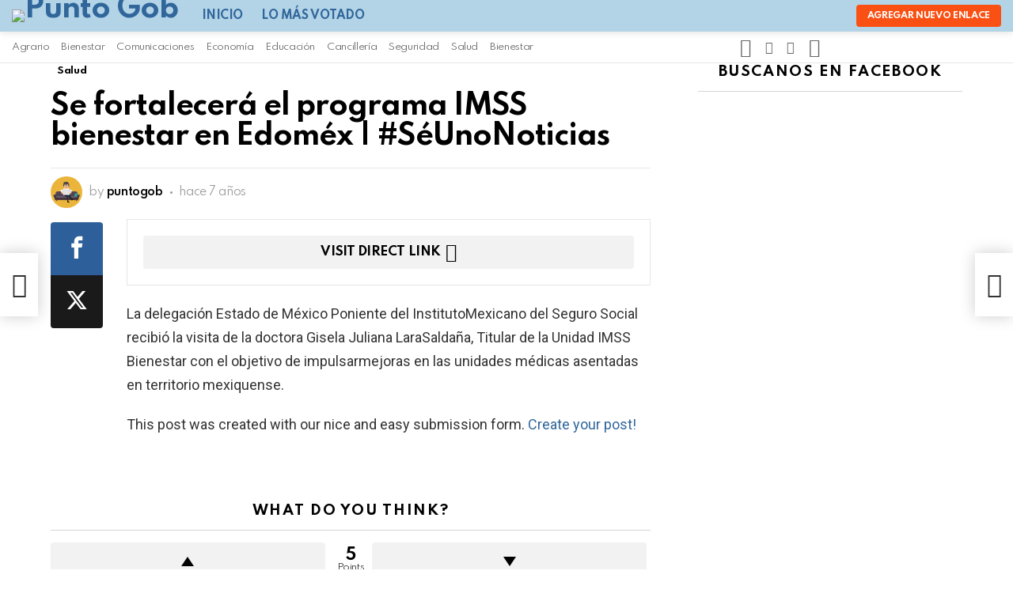

--- FILE ---
content_type: text/html; charset=UTF-8
request_url: https://puntogob.com/2019/03/se-fortalecera-el-programa-imss-bienestar-en-edomex-seunonoticias/
body_size: 30105
content:
<!DOCTYPE html>
<!--[if IE 8]>
<html class="no-js g1-off-outside lt-ie10 lt-ie9" id="ie8" lang="es"
 xmlns:fb="http://ogp.me/ns/fb#" prefix="og: http://ogp.me/ns#"><![endif]-->
<!--[if IE 9]>
<html class="no-js g1-off-outside lt-ie10" id="ie9" lang="es"
 xmlns:fb="http://ogp.me/ns/fb#" prefix="og: http://ogp.me/ns#"><![endif]-->
<!--[if !IE]><!-->
<html class="no-js g1-off-outside" lang="es"
 xmlns:fb="http://ogp.me/ns/fb#" prefix="og: http://ogp.me/ns#"><!--<![endif]-->
<head>
	<meta charset="UTF-8"/>
	<link rel="profile" href="http://gmpg.org/xfn/11"/>
	<link rel="pingback" href="https://puntogob.com/xmlrpc.php"/>

	<title>Se fortalecerá el programa IMSS bienestar en Edoméx | #SéUnoNoticias &bull; Punto Gob</title>
<meta name='robots' content='max-image-preview:large' />

<!-- Open Graph Meta Tags generated by MashShare 4.0.47 - https://mashshare.net -->
<meta property="og:type" content="article" /> 
<meta property="og:title" content="Se fortalecerá el programa IMSS bienestar en Edoméx | #SéUnoNoticias" />
<meta property="og:description" content="https://seunonoticias.mx/2019/03/18/se-fortalecera-el-programa-imss-bienestar-en-edomex/#.XJBcUtGjlQILa delegación Estado de México Poniente del InstitutoMexicano del Seguro Social recibió la visita de la doctora Gisela Juliana LaraSaldaña, Titular de la Unidad IMSS Bienestar con el objetivo de impulsarmejoras en las unidades médicas" />
<meta property="og:image" content="https://puntogob.com/wp-content/uploads/2019/03/IMG8605.jpg" />
<meta property="og:url" content="https://puntogob.com/2019/03/se-fortalecera-el-programa-imss-bienestar-en-edomex-seunonoticias/" />
<meta property="og:site_name" content="Punto Gob" />
<meta property="article:publisher" content="https://www.facebook.com/puntogobmexico" />
<meta property="fb:app_id" content="675150052535866" />
<meta property="article:published_time" content="2019-03-18T21:06:08-06:00" />
<meta property="article:modified_time" content="2019-03-18T21:06:08-06:00" />
<meta property="og:updated_time" content="2019-03-18T21:06:08-06:00" />
<!-- Open Graph Meta Tags generated by MashShare 4.0.47 - https://www.mashshare.net -->
<!-- Twitter Card generated by MashShare 4.0.47 - https://www.mashshare.net -->
<meta property="og:image:width" content="1024" />
<meta property="og:image:height" content="683" />
<meta name="twitter:card" content="summary_large_image">
<meta name="twitter:title" content="Se fortalecerá el programa IMSS bienestar en Edoméx | #SéUnoNoticias">
<meta name="twitter:description" content="https://seunonoticias.mx/2019/03/18/se-fortalecera-el-programa-imss-bienestar-en-edomex/#.XJBcUtGjlQILa delegación Estado de México Poniente del InstitutoMexicano del Seguro Social recibió la visita de la doctora Gisela Juliana LaraSaldaña, Titular de la Unidad IMSS Bienestar con el objetivo de impulsarmejoras en las unidades médicas">
<meta name="twitter:image" content="https://puntogob.com/wp-content/uploads/2019/03/IMG8605.jpg">
<!-- Twitter Card generated by MashShare 4.0.47 - https://www.mashshare.net -->


<meta name="viewport" content="initial-scale=1.0, minimum-scale=1.0, height=device-height, width=device-width" />

<!-- This site is optimized with the Yoast SEO Premium plugin v9.6.1 - https://yoast.com/wordpress/plugins/seo/ -->
<link rel="canonical" href="https://puntogob.com/2019/03/se-fortalecera-el-programa-imss-bienestar-en-edomex-seunonoticias/" />
<link rel="publisher" href="https://plus.google.com/+Puntogob"/>
<!-- / Yoast SEO Premium plugin. -->

<link rel='dns-prefetch' href='//fonts.googleapis.com' />
<link rel='preconnect' href='https://fonts.gstatic.com' />
<link rel="alternate" type="application/rss+xml" title="Punto Gob &raquo; Feed" href="https://puntogob.com/feed/" />
<link rel="alternate" type="application/rss+xml" title="Punto Gob &raquo; RSS de los comentarios" href="https://puntogob.com/comments/feed/" />
<link rel="alternate" type="application/rss+xml" title="Punto Gob &raquo; Se fortalecerá el programa IMSS bienestar en Edoméx | #SéUnoNoticias RSS de los comentarios" href="https://puntogob.com/2019/03/se-fortalecera-el-programa-imss-bienestar-en-edomex-seunonoticias/feed/" />
<link rel="alternate" title="oEmbed (JSON)" type="application/json+oembed" href="https://puntogob.com/wp-json/oembed/1.0/embed?url=https%3A%2F%2Fpuntogob.com%2F2019%2F03%2Fse-fortalecera-el-programa-imss-bienestar-en-edomex-seunonoticias%2F" />
<link rel="alternate" title="oEmbed (XML)" type="text/xml+oembed" href="https://puntogob.com/wp-json/oembed/1.0/embed?url=https%3A%2F%2Fpuntogob.com%2F2019%2F03%2Fse-fortalecera-el-programa-imss-bienestar-en-edomex-seunonoticias%2F&#038;format=xml" />
<style id='wp-img-auto-sizes-contain-inline-css' type='text/css'>
img:is([sizes=auto i],[sizes^="auto," i]){contain-intrinsic-size:3000px 1500px}
/*# sourceURL=wp-img-auto-sizes-contain-inline-css */
</style>

<style id='wp-emoji-styles-inline-css' type='text/css'>

	img.wp-smiley, img.emoji {
		display: inline !important;
		border: none !important;
		box-shadow: none !important;
		height: 1em !important;
		width: 1em !important;
		margin: 0 0.07em !important;
		vertical-align: -0.1em !important;
		background: none !important;
		padding: 0 !important;
	}
/*# sourceURL=wp-emoji-styles-inline-css */
</style>
<style id='classic-theme-styles-inline-css' type='text/css'>
/*! This file is auto-generated */
.wp-block-button__link{color:#fff;background-color:#32373c;border-radius:9999px;box-shadow:none;text-decoration:none;padding:calc(.667em + 2px) calc(1.333em + 2px);font-size:1.125em}.wp-block-file__button{background:#32373c;color:#fff;text-decoration:none}
/*# sourceURL=/wp-includes/css/classic-themes.min.css */
</style>
<style id='global-styles-inline-css' type='text/css'>
:root{--wp--preset--aspect-ratio--square: 1;--wp--preset--aspect-ratio--4-3: 4/3;--wp--preset--aspect-ratio--3-4: 3/4;--wp--preset--aspect-ratio--3-2: 3/2;--wp--preset--aspect-ratio--2-3: 2/3;--wp--preset--aspect-ratio--16-9: 16/9;--wp--preset--aspect-ratio--9-16: 9/16;--wp--preset--color--black: #000000;--wp--preset--color--cyan-bluish-gray: #abb8c3;--wp--preset--color--white: #ffffff;--wp--preset--color--pale-pink: #f78da7;--wp--preset--color--vivid-red: #cf2e2e;--wp--preset--color--luminous-vivid-orange: #ff6900;--wp--preset--color--luminous-vivid-amber: #fcb900;--wp--preset--color--light-green-cyan: #7bdcb5;--wp--preset--color--vivid-green-cyan: #00d084;--wp--preset--color--pale-cyan-blue: #8ed1fc;--wp--preset--color--vivid-cyan-blue: #0693e3;--wp--preset--color--vivid-purple: #9b51e0;--wp--preset--gradient--vivid-cyan-blue-to-vivid-purple: linear-gradient(135deg,rgb(6,147,227) 0%,rgb(155,81,224) 100%);--wp--preset--gradient--light-green-cyan-to-vivid-green-cyan: linear-gradient(135deg,rgb(122,220,180) 0%,rgb(0,208,130) 100%);--wp--preset--gradient--luminous-vivid-amber-to-luminous-vivid-orange: linear-gradient(135deg,rgb(252,185,0) 0%,rgb(255,105,0) 100%);--wp--preset--gradient--luminous-vivid-orange-to-vivid-red: linear-gradient(135deg,rgb(255,105,0) 0%,rgb(207,46,46) 100%);--wp--preset--gradient--very-light-gray-to-cyan-bluish-gray: linear-gradient(135deg,rgb(238,238,238) 0%,rgb(169,184,195) 100%);--wp--preset--gradient--cool-to-warm-spectrum: linear-gradient(135deg,rgb(74,234,220) 0%,rgb(151,120,209) 20%,rgb(207,42,186) 40%,rgb(238,44,130) 60%,rgb(251,105,98) 80%,rgb(254,248,76) 100%);--wp--preset--gradient--blush-light-purple: linear-gradient(135deg,rgb(255,206,236) 0%,rgb(152,150,240) 100%);--wp--preset--gradient--blush-bordeaux: linear-gradient(135deg,rgb(254,205,165) 0%,rgb(254,45,45) 50%,rgb(107,0,62) 100%);--wp--preset--gradient--luminous-dusk: linear-gradient(135deg,rgb(255,203,112) 0%,rgb(199,81,192) 50%,rgb(65,88,208) 100%);--wp--preset--gradient--pale-ocean: linear-gradient(135deg,rgb(255,245,203) 0%,rgb(182,227,212) 50%,rgb(51,167,181) 100%);--wp--preset--gradient--electric-grass: linear-gradient(135deg,rgb(202,248,128) 0%,rgb(113,206,126) 100%);--wp--preset--gradient--midnight: linear-gradient(135deg,rgb(2,3,129) 0%,rgb(40,116,252) 100%);--wp--preset--font-size--small: 13px;--wp--preset--font-size--medium: 20px;--wp--preset--font-size--large: 36px;--wp--preset--font-size--x-large: 42px;--wp--preset--spacing--20: 0.44rem;--wp--preset--spacing--30: 0.67rem;--wp--preset--spacing--40: 1rem;--wp--preset--spacing--50: 1.5rem;--wp--preset--spacing--60: 2.25rem;--wp--preset--spacing--70: 3.38rem;--wp--preset--spacing--80: 5.06rem;--wp--preset--shadow--natural: 6px 6px 9px rgba(0, 0, 0, 0.2);--wp--preset--shadow--deep: 12px 12px 50px rgba(0, 0, 0, 0.4);--wp--preset--shadow--sharp: 6px 6px 0px rgba(0, 0, 0, 0.2);--wp--preset--shadow--outlined: 6px 6px 0px -3px rgb(255, 255, 255), 6px 6px rgb(0, 0, 0);--wp--preset--shadow--crisp: 6px 6px 0px rgb(0, 0, 0);}:where(.is-layout-flex){gap: 0.5em;}:where(.is-layout-grid){gap: 0.5em;}body .is-layout-flex{display: flex;}.is-layout-flex{flex-wrap: wrap;align-items: center;}.is-layout-flex > :is(*, div){margin: 0;}body .is-layout-grid{display: grid;}.is-layout-grid > :is(*, div){margin: 0;}:where(.wp-block-columns.is-layout-flex){gap: 2em;}:where(.wp-block-columns.is-layout-grid){gap: 2em;}:where(.wp-block-post-template.is-layout-flex){gap: 1.25em;}:where(.wp-block-post-template.is-layout-grid){gap: 1.25em;}.has-black-color{color: var(--wp--preset--color--black) !important;}.has-cyan-bluish-gray-color{color: var(--wp--preset--color--cyan-bluish-gray) !important;}.has-white-color{color: var(--wp--preset--color--white) !important;}.has-pale-pink-color{color: var(--wp--preset--color--pale-pink) !important;}.has-vivid-red-color{color: var(--wp--preset--color--vivid-red) !important;}.has-luminous-vivid-orange-color{color: var(--wp--preset--color--luminous-vivid-orange) !important;}.has-luminous-vivid-amber-color{color: var(--wp--preset--color--luminous-vivid-amber) !important;}.has-light-green-cyan-color{color: var(--wp--preset--color--light-green-cyan) !important;}.has-vivid-green-cyan-color{color: var(--wp--preset--color--vivid-green-cyan) !important;}.has-pale-cyan-blue-color{color: var(--wp--preset--color--pale-cyan-blue) !important;}.has-vivid-cyan-blue-color{color: var(--wp--preset--color--vivid-cyan-blue) !important;}.has-vivid-purple-color{color: var(--wp--preset--color--vivid-purple) !important;}.has-black-background-color{background-color: var(--wp--preset--color--black) !important;}.has-cyan-bluish-gray-background-color{background-color: var(--wp--preset--color--cyan-bluish-gray) !important;}.has-white-background-color{background-color: var(--wp--preset--color--white) !important;}.has-pale-pink-background-color{background-color: var(--wp--preset--color--pale-pink) !important;}.has-vivid-red-background-color{background-color: var(--wp--preset--color--vivid-red) !important;}.has-luminous-vivid-orange-background-color{background-color: var(--wp--preset--color--luminous-vivid-orange) !important;}.has-luminous-vivid-amber-background-color{background-color: var(--wp--preset--color--luminous-vivid-amber) !important;}.has-light-green-cyan-background-color{background-color: var(--wp--preset--color--light-green-cyan) !important;}.has-vivid-green-cyan-background-color{background-color: var(--wp--preset--color--vivid-green-cyan) !important;}.has-pale-cyan-blue-background-color{background-color: var(--wp--preset--color--pale-cyan-blue) !important;}.has-vivid-cyan-blue-background-color{background-color: var(--wp--preset--color--vivid-cyan-blue) !important;}.has-vivid-purple-background-color{background-color: var(--wp--preset--color--vivid-purple) !important;}.has-black-border-color{border-color: var(--wp--preset--color--black) !important;}.has-cyan-bluish-gray-border-color{border-color: var(--wp--preset--color--cyan-bluish-gray) !important;}.has-white-border-color{border-color: var(--wp--preset--color--white) !important;}.has-pale-pink-border-color{border-color: var(--wp--preset--color--pale-pink) !important;}.has-vivid-red-border-color{border-color: var(--wp--preset--color--vivid-red) !important;}.has-luminous-vivid-orange-border-color{border-color: var(--wp--preset--color--luminous-vivid-orange) !important;}.has-luminous-vivid-amber-border-color{border-color: var(--wp--preset--color--luminous-vivid-amber) !important;}.has-light-green-cyan-border-color{border-color: var(--wp--preset--color--light-green-cyan) !important;}.has-vivid-green-cyan-border-color{border-color: var(--wp--preset--color--vivid-green-cyan) !important;}.has-pale-cyan-blue-border-color{border-color: var(--wp--preset--color--pale-cyan-blue) !important;}.has-vivid-cyan-blue-border-color{border-color: var(--wp--preset--color--vivid-cyan-blue) !important;}.has-vivid-purple-border-color{border-color: var(--wp--preset--color--vivid-purple) !important;}.has-vivid-cyan-blue-to-vivid-purple-gradient-background{background: var(--wp--preset--gradient--vivid-cyan-blue-to-vivid-purple) !important;}.has-light-green-cyan-to-vivid-green-cyan-gradient-background{background: var(--wp--preset--gradient--light-green-cyan-to-vivid-green-cyan) !important;}.has-luminous-vivid-amber-to-luminous-vivid-orange-gradient-background{background: var(--wp--preset--gradient--luminous-vivid-amber-to-luminous-vivid-orange) !important;}.has-luminous-vivid-orange-to-vivid-red-gradient-background{background: var(--wp--preset--gradient--luminous-vivid-orange-to-vivid-red) !important;}.has-very-light-gray-to-cyan-bluish-gray-gradient-background{background: var(--wp--preset--gradient--very-light-gray-to-cyan-bluish-gray) !important;}.has-cool-to-warm-spectrum-gradient-background{background: var(--wp--preset--gradient--cool-to-warm-spectrum) !important;}.has-blush-light-purple-gradient-background{background: var(--wp--preset--gradient--blush-light-purple) !important;}.has-blush-bordeaux-gradient-background{background: var(--wp--preset--gradient--blush-bordeaux) !important;}.has-luminous-dusk-gradient-background{background: var(--wp--preset--gradient--luminous-dusk) !important;}.has-pale-ocean-gradient-background{background: var(--wp--preset--gradient--pale-ocean) !important;}.has-electric-grass-gradient-background{background: var(--wp--preset--gradient--electric-grass) !important;}.has-midnight-gradient-background{background: var(--wp--preset--gradient--midnight) !important;}.has-small-font-size{font-size: var(--wp--preset--font-size--small) !important;}.has-medium-font-size{font-size: var(--wp--preset--font-size--medium) !important;}.has-large-font-size{font-size: var(--wp--preset--font-size--large) !important;}.has-x-large-font-size{font-size: var(--wp--preset--font-size--x-large) !important;}
:where(.wp-block-post-template.is-layout-flex){gap: 1.25em;}:where(.wp-block-post-template.is-layout-grid){gap: 1.25em;}
:where(.wp-block-term-template.is-layout-flex){gap: 1.25em;}:where(.wp-block-term-template.is-layout-grid){gap: 1.25em;}
:where(.wp-block-columns.is-layout-flex){gap: 2em;}:where(.wp-block-columns.is-layout-grid){gap: 2em;}
:root :where(.wp-block-pullquote){font-size: 1.5em;line-height: 1.6;}
/*# sourceURL=global-styles-inline-css */
</style>
<link rel='stylesheet' id='adace-style-css' href='https://puntogob.com/wp-content/plugins/ad-ace/assets/css/style.min.css?ver=1.3.21' type='text/css' media='all' />
<link rel='stylesheet' id='shoppable-images-css-css' href='https://puntogob.com/wp-content/plugins/ad-ace/assets/css/shoppable-images-front.min.css?ver=1.3.21' type='text/css' media='all' />
<link rel='stylesheet' id='mashsb-styles-css' href='https://puntogob.com/wp-content/plugins/mashsharer/assets/css/mashsb.min.css?ver=4.0.47' type='text/css' media='all' />
<link rel='stylesheet' id='mace-lazy-load-youtube-css' href='https://puntogob.com/wp-content/plugins/media-ace/includes/lazy-load/assets/css/youtube.min.css?ver=1.4.10' type='text/css' media='all' />
<link rel='stylesheet' id='mace-gallery-css' href='https://puntogob.com/wp-content/plugins/media-ace/includes/gallery/css/gallery.min.css?ver=6.9' type='text/css' media='all' />
<link rel='stylesheet' id='jquery-magnific-popup-css' href='https://puntogob.com/wp-content/plugins/snax/assets/js/jquery.magnific-popup/magnific-popup.css?ver=6.9' type='text/css' media='all' />
<link rel='stylesheet' id='snax-css' href='https://puntogob.com/wp-content/plugins/snax/css/snax.min.css?ver=1.84' type='text/css' media='all' />
<link rel='stylesheet' id='wyr-main-css' href='https://puntogob.com/wp-content/plugins/whats-your-reaction/css/main.min.css?ver=1.3.15' type='text/css' media='all' />
<link rel='stylesheet' id='g1-main-css' href='https://puntogob.com/wp-content/themes/bimber/css/9.2.5/styles/original-2018/all-light.min.css?ver=9.2.5' type='text/css' media='all' />
<link rel='stylesheet' id='bimber-single-css' href='https://puntogob.com/wp-content/themes/bimber/css/9.2.5/styles/original-2018/single-light.min.css?ver=9.2.5' type='text/css' media='all' />
<link rel='stylesheet' id='bimber-comments-css' href='https://puntogob.com/wp-content/themes/bimber/css/9.2.5/styles/original-2018/comments-light.min.css?ver=9.2.5' type='text/css' media='all' />
<link rel='stylesheet' id='bimber-google-fonts-css' href='//fonts.googleapis.com/css?family=Roboto%3A400%2C300%2C500%2C600%2C700%2C900%7CSpartan%3A400%2C300%2C600%2C700%2C800&#038;subset=latin%2Clatin-ext&#038;display=swap&#038;ver=9.2.5' type='text/css' media='all' />
<link rel='stylesheet' id='bimber-dynamic-style-css' href='https://puntogob.com/wp-content/uploads/dynamic-style-1693703721.css' type='text/css' media='all' />
<link rel='stylesheet' id='bimber-snax-extra-css' href='https://puntogob.com/wp-content/themes/bimber/css/9.2.5/styles/original-2018/snax-extra-light.min.css?ver=9.2.5' type='text/css' media='all' />
<link rel='stylesheet' id='bimber-vc-css' href='https://puntogob.com/wp-content/themes/bimber/css/9.2.5/styles/original-2018/vc-light.min.css?ver=9.2.5' type='text/css' media='all' />
<link rel='stylesheet' id='bimber-mashshare-css' href='https://puntogob.com/wp-content/themes/bimber/css/9.2.5/styles/original-2018/mashshare-light.min.css?ver=9.2.5' type='text/css' media='all' />
<script type="text/javascript" src="https://puntogob.com/wp-includes/js/jquery/jquery.min.js?ver=3.7.1" id="jquery-core-js"></script>
<script type="text/javascript" src="https://puntogob.com/wp-includes/js/jquery/jquery-migrate.min.js?ver=3.4.1" id="jquery-migrate-js"></script>
<script type="text/javascript" src="https://puntogob.com/wp-content/plugins/ad-ace/assets/js/slideup.js?ver=1.3.21" id="adace-slideup-js"></script>
<script type="text/javascript" src="https://puntogob.com/wp-content/plugins/ad-ace/includes/shoppable-images/assets/js/shoppable-images-front.js?ver=1.3.21" id="shoppable-images-js-js"></script>
<script type="text/javascript" src="https://puntogob.com/wp-content/plugins/ad-ace/assets/js/coupons.js?ver=1.3.21" id="adace-coupons-js"></script>
<script type="text/javascript" id="mashsb-js-extra">
/* <![CDATA[ */
var mashsb = {"shares":"0","round_shares":"1","animate_shares":"0","dynamic_buttons":"0","share_url":"https://puntogob.com/2019/03/se-fortalecera-el-programa-imss-bienestar-en-edomex-seunonoticias/","title":"Se+fortalecer%C3%A1+el+programa+IMSS+bienestar+en+Edom%C3%A9x+%7C+%23S%C3%A9UnoNoticias","image":"https://puntogob.com/wp-content/uploads/2019/03/IMG8605.jpg","desc":"https://seunonoticias.mx/2019/03/18/se-fortalecera-el-programa-imss-bienestar-en-edomex/#.XJBcUtGjlQILa delegaci\u00f3n Estado de M\u00e9xico Poniente del InstitutoMexicano del Seguro Social recibi\u00f3 la visita de la doctora Gisela Juliana LaraSalda\u00f1a, Titular de la Unidad IMSS Bienestar con el objetivo de impulsarmejoras en las unidades m\u00e9dicas \u2026","hashtag":"","subscribe":"link","subscribe_url":"","activestatus":"1","singular":"1","twitter_popup":"1","refresh":"0","nonce":"c0dfb833ae","postid":"17935","servertime":"1769023197","ajaxurl":"https://puntogob.com/wp-admin/admin-ajax.php"};
//# sourceURL=mashsb-js-extra
/* ]]> */
</script>
<script type="text/javascript" src="https://puntogob.com/wp-content/plugins/mashsharer/assets/js/mashsb.min.js?ver=4.0.47" id="mashsb-js"></script>
<script type="text/javascript" src="https://puntogob.com/wp-content/themes/bimber/js/modernizr/modernizr-custom.min.js?ver=3.3.0" id="modernizr-js"></script>
<link rel="https://api.w.org/" href="https://puntogob.com/wp-json/" /><link rel="alternate" title="JSON" type="application/json" href="https://puntogob.com/wp-json/wp/v2/posts/17935" /><link rel="EditURI" type="application/rsd+xml" title="RSD" href="https://puntogob.com/xmlrpc.php?rsd" />
<link rel='shortlink' href='https://puntogob.com/?p=17935' />
<meta property="fb:app_id" content="805668439817223"/><link rel="preload" href="https://puntogob.com/wp-content/plugins/g1-socials/css/iconfont/fonts/g1-socials.woff" as="font" type="font/woff" crossorigin="anonymous">	<style>
		.lazyload, .lazyloading {
			opacity: 0;
		}
		.lazyloaded {
			opacity: 1;
		}
		.lazyload,
		.lazyloading,
		.lazyloaded {
			transition: opacity 0.175s ease-in-out;
		}

		iframe.lazyloading {
			opacity: 1;
			transition: opacity 0.375s ease-in-out;
			background: #f2f2f2 no-repeat center;
		}
		iframe.lazyloaded {
			opacity: 1;
		}
	</style>
	<link rel="preload" href="https://puntogob.com/wp-content/plugins/snax/css/snaxicon/fonts/snaxicon.woff" as="font" type="font/woff" crossorigin="anonymous">	<style>
	@font-face {
		font-family: "bimber";
					src:url("https://puntogob.com/wp-content/themes/bimber/css/9.2.5/bunchy/fonts/bimber.eot");
			src:url("https://puntogob.com/wp-content/themes/bimber/css/9.2.5/bunchy/fonts/bimber.eot?#iefix") format("embedded-opentype"),
			url("https://puntogob.com/wp-content/themes/bimber/css/9.2.5/bunchy/fonts/bimber.woff") format("woff"),
			url("https://puntogob.com/wp-content/themes/bimber/css/9.2.5/bunchy/fonts/bimber.ttf") format("truetype"),
			url("https://puntogob.com/wp-content/themes/bimber/css/9.2.5/bunchy/fonts/bimber.svg#bimber") format("svg");
						font-weight: normal;
		font-style: normal;
		font-display: block;
	}
	</style>
	<meta name="generator" content="Elementor 3.34.2; features: additional_custom_breakpoints; settings: css_print_method-external, google_font-enabled, font_display-auto">
			<style>
				.e-con.e-parent:nth-of-type(n+4):not(.e-lazyloaded):not(.e-no-lazyload),
				.e-con.e-parent:nth-of-type(n+4):not(.e-lazyloaded):not(.e-no-lazyload) * {
					background-image: none !important;
				}
				@media screen and (max-height: 1024px) {
					.e-con.e-parent:nth-of-type(n+3):not(.e-lazyloaded):not(.e-no-lazyload),
					.e-con.e-parent:nth-of-type(n+3):not(.e-lazyloaded):not(.e-no-lazyload) * {
						background-image: none !important;
					}
				}
				@media screen and (max-height: 640px) {
					.e-con.e-parent:nth-of-type(n+2):not(.e-lazyloaded):not(.e-no-lazyload),
					.e-con.e-parent:nth-of-type(n+2):not(.e-lazyloaded):not(.e-no-lazyload) * {
						background-image: none !important;
					}
				}
			</style>
			<meta name="generator" content="Powered by WPBakery Page Builder - drag and drop page builder for WordPress."/>
<link rel="icon" href="https://puntogob.com/wp-content/uploads/2019/03/cropped-favicon-puntogob-32x32.png" sizes="32x32" />
<link rel="icon" href="https://puntogob.com/wp-content/uploads/2019/03/cropped-favicon-puntogob-192x192.png" sizes="192x192" />
<link rel="apple-touch-icon" href="https://puntogob.com/wp-content/uploads/2019/03/cropped-favicon-puntogob-180x180.png" />
<meta name="msapplication-TileImage" content="https://puntogob.com/wp-content/uploads/2019/03/cropped-favicon-puntogob-270x270.png" />
<meta name="g1:switch-skin-css" content="https://puntogob.com/wp-content/themes/bimber/css/9.2.5/styles/mode-dark.min.css" />	<script>if("undefined"!=typeof localStorage){var skinItemId=document.getElementsByName("g1:skin-item-id");skinItemId=skinItemId.length>0?skinItemId[0].getAttribute("content"):"g1_skin",window.g1SwitchSkin=function(e,t){if(e){var n=document.getElementById("g1-switch-skin-css");if(n){n.parentNode.removeChild(n),document.documentElement.classList.remove("g1-skinmode");try{localStorage.removeItem(skinItemId)}catch(e){}}else{t?document.write('<link id="g1-switch-skin-css" rel="stylesheet" type="text/css" media="all" href="'+document.getElementsByName("g1:switch-skin-css")[0].getAttribute("content")+'" />'):((n=document.createElement("link")).id="g1-switch-skin-css",n.href=document.getElementsByName("g1:switch-skin-css")[0].getAttribute("content"),n.rel="stylesheet",n.media="all",document.head.appendChild(n)),document.documentElement.classList.add("g1-skinmode");try{localStorage.setItem(skinItemId,e)}catch(e){}}}};try{var mode=localStorage.getItem(skinItemId);window.g1SwitchSkin(mode,!0)}catch(e){}}</script>
		<script>if("undefined"!=typeof localStorage){var nsfwItemId=document.getElementsByName("g1:nsfw-item-id");nsfwItemId=nsfwItemId.length>0?nsfwItemId[0].getAttribute("content"):"g1_nsfw_off",window.g1SwitchNSFW=function(e){e?(localStorage.setItem(nsfwItemId,1),document.documentElement.classList.add("g1-nsfw-off")):(localStorage.removeItem(nsfwItemId),document.documentElement.classList.remove("g1-nsfw-off"))};try{var nsfwmode=localStorage.getItem(nsfwItemId);window.g1SwitchNSFW(nsfwmode)}catch(e){}}</script>
	<noscript><style> .wpb_animate_when_almost_visible { opacity: 1; }</style></noscript></head>

<body class="wp-singular post-template-default single single-post postid-17935 single-format-link wp-embed-responsive wp-theme-bimber snax-hoverable g1-layout-stretched g1-hoverable g1-has-mobile-logo g1-sidebar-normal wpb-js-composer js-comp-ver-6.5.0 vc_responsive elementor-default elementor-kit-18034" itemscope="" itemtype="http://schema.org/WebPage" >

<div class="g1-body-inner">

	<div id="page">
		
	<aside class="g1-row g1-sharebar g1-sharebar-off">
		<div class="g1-row-inner">
			<div class="g1-column g1-sharebar-inner">
			</div>
		</div>
		<div class="g1-row-background">
		</div>
	</aside>

		

						<div class="g1-sticky-top-wrapper g1-hb-row-1">
				<div class="g1-row g1-row-layout-page g1-hb-row g1-hb-row-normal g1-hb-row-b g1-hb-row-1 g1-hb-full g1-hb-sticky-on g1-hb-shadow-on">
			<div class="g1-row-inner">
				<div class="g1-column g1-dropable">
											<div class="g1-bin-1 g1-bin-grow-off">
							<div class="g1-bin g1-bin-align-left">
																	<div class="g1-id g1-id-desktop">
			<p class="g1-mega g1-mega-1st site-title">
	
			<a class="g1-logo-wrapper"
			   href="https://puntogob.com/" rel="home">
									<picture class="g1-logo g1-logo-default">
						<source media="(min-width: 1025px)" srcset="https://puntogob.com/wp-content/uploads/2019/03/logo-puntogob-500x80.png 2x,https://puntogob.com/wp-content/uploads/2019/03/logo-puntogob-250x40.png 1x">
						<source media="(max-width: 1024px)" srcset="data:image/svg+xml,%3Csvg%20xmlns%3D%27http%3A%2F%2Fwww.w3.org%2F2000%2Fsvg%27%20viewBox%3D%270%200%20250%2040%27%2F%3E">
						<img
							src="https://puntogob.com/wp-content/uploads/2019/03/logo-puntogob-250x40.png"
							width="250"
							height="40"
							alt="Punto Gob" />
					</picture>

											<picture class="g1-logo g1-logo-inverted">
							<source id="g1-logo-inverted-source" media="(min-width: 1025px)" srcset="data:image/svg+xml,%3Csvg%20xmlns%3D%27http%3A%2F%2Fwww.w3.org%2F2000%2Fsvg%27%20viewBox%3D%270%200%20250%2040%27%2F%3E" data-srcset="https://puntogob.com/wp-content/uploads/2019/03/Puntogob-500x80_black.png 2x,https://puntogob.com/wp-content/uploads/2019/03/Puntogob-250x40-_-black.png 1x">
							<source media="(max-width: 1024px)" srcset="data:image/svg+xml,%3Csvg%20xmlns%3D%27http%3A%2F%2Fwww.w3.org%2F2000%2Fsvg%27%20viewBox%3D%270%200%20250%2040%27%2F%3E">
							<img
								id="g1-logo-inverted-img"
								class="lazyload"
								src=""
								data-src="https://puntogob.com/wp-content/uploads/2019/03/Puntogob-250x40-_-black.png"
								width="250"
								height="40"
								alt="" />
						</picture>
												</a>

			</p>
	
            <script>
            try {
                if ( localStorage.getItem(skinItemId ) ) {
                    var _g1;
                    _g1 = document.getElementById('g1-logo-inverted-img');
                    _g1.classList.remove('lazyload');
                    _g1.setAttribute('src', _g1.getAttribute('data-src') );

                    _g1 = document.getElementById('g1-logo-inverted-source');
                    _g1.setAttribute('srcset', _g1.getAttribute('data-srcset'));
                }
            } catch(e) {}
        </script>
    
	</div>																	<!-- BEGIN .g1-primary-nav -->
<nav id="g1-primary-nav" class="g1-primary-nav"><ul id="g1-primary-nav-menu" class="g1-primary-nav-menu g1-menu-h"><li id="menu-item-17659" class="menu-item menu-item-type-custom menu-item-object-custom menu-item-g1-standard menu-item-17659"><a href="/">Inicio</a></li>
<li id="menu-item-17663" class="menu-item menu-item-type-post_type menu-item-object-page menu-item-g1-standard menu-item-17663"><a href="https://puntogob.com/popular/">Lo más votado</a></li>
</ul></nav><!-- END .g1-primary-nav -->
															</div>
						</div>
											<div class="g1-bin-2 g1-bin-grow-off">
							<div class="g1-bin g1-bin-align-center">
															</div>
						</div>
											<div class="g1-bin-3 g1-bin-grow-off">
							<div class="g1-bin g1-bin-align-right">
																		
						<a class="g1-button g1-button-solid snax-button snax-button-create g1-button-s g1-button-s  "
			href="https://puntogob.com/frontend-submission/?item_format=link">Agregar nuevo enlace</a>
			
																																	</div>
						</div>
									</div>
			</div>
			<div class="g1-row-background"></div>
		</div>
				</div>
				<div class="g1-row g1-row-layout-page g1-hb-row g1-hb-row-normal g1-hb-row-c g1-hb-row-2 g1-hb-full g1-hb-sticky-off g1-hb-shadow-off">
			<div class="g1-row-inner">
				<div class="g1-column g1-dropable">
											<div class="g1-bin-1 g1-bin-grow-off">
							<div class="g1-bin g1-bin-align-left">
															</div>
						</div>
											<div class="g1-bin-2 g1-bin-grow-off">
							<div class="g1-bin g1-bin-align-center">
															</div>
						</div>
											<div class="g1-bin-3 g1-bin-grow-off">
							<div class="g1-bin g1-bin-align-right">
															</div>
						</div>
									</div>
			</div>
			<div class="g1-row-background"></div>
		</div>
			<div class="g1-row g1-row-layout-page g1-hb-row g1-hb-row-normal g1-hb-row-a g1-hb-row-3 g1-hb-full g1-hb-sticky-off g1-hb-shadow-off">
			<div class="g1-row-inner">
				<div class="g1-column g1-dropable">
											<div class="g1-bin-1 g1-bin-grow-off">
							<div class="g1-bin g1-bin-align-left">
																																		<!-- BEGIN .g1-secondary-nav -->
<nav id="g1-secondary-nav" class="g1-secondary-nav"><ul id="g1-secondary-nav-menu" class="g1-secondary-nav-menu g1-menu-h"><li id="menu-item-17894" class="menu-item menu-item-type-taxonomy menu-item-object-category menu-item-g1-standard menu-item-17894"><a href="https://puntogob.com/sector/agrario/">Agrario</a></li>
<li id="menu-item-17945" class="menu-item menu-item-type-custom menu-item-object-custom menu-item-g1-standard menu-item-17945"><a href="https://puntogob.com/categoria/bienestar/">Bienestar</a></li>
<li id="menu-item-17897" class="menu-item menu-item-type-taxonomy menu-item-object-category menu-item-g1-standard menu-item-17897"><a href="https://puntogob.com/sector/comunicaciones-y-transportes/">Comunicaciones</a></li>
<li id="menu-item-17899" class="menu-item menu-item-type-taxonomy menu-item-object-category menu-item-g1-standard menu-item-17899"><a href="https://puntogob.com/sector/economia/">Economía</a></li>
<li id="menu-item-17896" class="menu-item menu-item-type-taxonomy menu-item-object-category menu-item-g1-standard menu-item-17896"><a href="https://puntogob.com/sector/educacion/">Educación</a></li>
<li id="menu-item-17900" class="menu-item menu-item-type-taxonomy menu-item-object-category menu-item-g1-standard menu-item-17900"><a href="https://puntogob.com/sector/relaciones-internacionales/">Cancillería</a></li>
<li id="menu-item-17895" class="menu-item menu-item-type-taxonomy menu-item-object-category menu-item-g1-standard menu-item-17895"><a href="https://puntogob.com/sector/seguridad-y-politicas-internas/">Seguridad</a></li>
<li id="menu-item-17898" class="menu-item menu-item-type-taxonomy menu-item-object-category current-post-ancestor current-menu-parent current-post-parent menu-item-g1-standard menu-item-17898"><a href="https://puntogob.com/sector/salud/">Salud</a></li>
<li id="menu-item-17946" class="menu-item menu-item-type-taxonomy menu-item-object-category menu-item-g1-standard menu-item-17946"><a href="https://puntogob.com/sector/bienestar/">Bienestar</a></li>
</ul></nav><!-- END .g1-secondary-nav -->
															</div>
						</div>
											<div class="g1-bin-2 g1-bin-grow-off">
							<div class="g1-bin g1-bin-align-center">
																		<div class="g1-drop g1-drop-with-anim g1-drop-the-socials g1-drop-m g1-drop-icon ">
		<a class="g1-drop-toggle" href="#" title="Follow us">
			<span class="g1-drop-toggle-icon"></span><span class="g1-drop-toggle-text">Follow us</span>
			<span class="g1-drop-toggle-arrow"></span>
		</a>
		<div class="g1-drop-content">
			<ul id="g1-social-icons-1" class="g1-socials-items g1-socials-items-tpl-grid">
			<li class="g1-socials-item g1-socials-item-facebook">
	   <a class="g1-socials-item-link" href="https://www.facebook.com/puntogob/" target="_blank" rel="noopener">
		   <span class="g1-socials-item-icon g1-socials-item-icon-48 g1-socials-item-icon-text g1-socials-item-icon-facebook"></span>
		   <span class="g1-socials-item-tooltip">
			   <span class="g1-socials-item-tooltip-inner">facebook</span>
		   </span>
	   </a>
	</li>
			<li class="g1-socials-item g1-socials-item-twitter">
	   <a class="g1-socials-item-link" href="https://twitter.com/puntogobmx" target="_blank" rel="noopener">
		   <span class="g1-socials-item-icon g1-socials-item-icon-48 g1-socials-item-icon-text g1-socials-item-icon-twitter"></span>
		   <span class="g1-socials-item-tooltip">
			   <span class="g1-socials-item-tooltip-inner">twitter</span>
		   </span>
	   </a>
	</li>
			<li class="g1-socials-item g1-socials-item-instagram">
	   <a class="g1-socials-item-link" href="/" target="_blank" rel="noopener">
		   <span class="g1-socials-item-icon g1-socials-item-icon-48 g1-socials-item-icon-text g1-socials-item-icon-instagram"></span>
		   <span class="g1-socials-item-tooltip">
			   <span class="g1-socials-item-tooltip-inner">instagram</span>
		   </span>
	   </a>
	</li>
			<li class="g1-socials-item g1-socials-item-youtube">
	   <a class="g1-socials-item-link" href="/" target="_blank" rel="noopener">
		   <span class="g1-socials-item-icon g1-socials-item-icon-48 g1-socials-item-icon-text g1-socials-item-icon-youtube"></span>
		   <span class="g1-socials-item-tooltip">
			   <span class="g1-socials-item-tooltip-inner">youtube</span>
		   </span>
	   </a>
	</li>
	</ul>
		</div>
	</div>
																		<div class="g1-drop g1-drop-with-anim g1-drop-before g1-drop-the-search  g1-drop-s g1-drop-icon ">
		<a class="g1-drop-toggle" href="https://puntogob.com/?s=">
			<span class="g1-drop-toggle-icon"></span><span class="g1-drop-toggle-text">Search</span>
			<span class="g1-drop-toggle-arrow"></span>
		</a>
		<div class="g1-drop-content">
			

<div role="search" class="search-form-wrapper">
	<form method="get"
	      class="g1-searchform-tpl-default g1-searchform-ajax search-form"
	      action="https://puntogob.com/">
		<label>
			<span class="screen-reader-text">Search for:</span>
			<input type="search" class="search-field"
			       placeholder="Search &hellip;"
			       value="" name="s"
			       title="Search for:" />
		</label>
		<button class="search-submit">Search</button>
	</form>

			<div class="g1-searches g1-searches-ajax"></div>
	</div>
		</div>
	</div>
																	<div class="g1-drop g1-drop-nojs g1-drop-with-anim g1-drop-before g1-drop-the-skin g1-drop-the-skin-light g1-drop-s g1-drop-icon">
	<button class="g1-button-none g1-drop-toggle">
		<span class="g1-drop-toggle-icon"></span><span class="g1-drop-toggle-text">Switch skin</span>
		<span class="g1-drop-toggle-arrow"></span>
	</button>
			<div class="g1-drop-content">
							<p class="g1-skinmode-desc">Switch to the dark mode that&#039;s kinder on your eyes at night time.</p>
				<p class="g1-skinmode-desc">Switch to the light mode that&#039;s kinder on your eyes at day time.</p>
					</div>
	</div>

																	<nav class="g1-drop g1-drop-with-anim g1-drop-before g1-drop-the-user  g1-drop-m g1-drop-icon ">


	<a class="g1-drop-toggle snax-login-required" href="https://puntogob.com/wp-login.php?item_login_popup=on">
		<span class="g1-drop-toggle-icon"></span><span class="g1-drop-toggle-text">Login</span>
		<span class="g1-drop-toggle-arrow"></span>
	</a>

	
	
	</nav>
															</div>
						</div>
											<div class="g1-bin-3 g1-bin-grow-off">
							<div class="g1-bin g1-bin-align-right">
															</div>
						</div>
									</div>
			</div>
			<div class="g1-row-background"></div>
		</div>
					<div class="g1-sticky-top-wrapper g1-hb-row-1">
				<div class="g1-row g1-row-layout-page g1-hb-row g1-hb-row-mobile g1-hb-row-a g1-hb-row-1 g1-hb-boxed g1-hb-sticky-on g1-hb-shadow-off">
			<div class="g1-row-inner">
				<div class="g1-column g1-dropable">
											<div class="g1-bin-1 g1-bin-grow-off">
							<div class="g1-bin g1-bin-align-left">
															</div>
						</div>
											<div class="g1-bin-2 g1-bin-grow-off">
							<div class="g1-bin g1-bin-align-center">
															</div>
						</div>
											<div class="g1-bin-3 g1-bin-grow-off">
							<div class="g1-bin g1-bin-align-right">
															</div>
						</div>
									</div>
			</div>
			<div class="g1-row-background"></div>
		</div>
				</div>
				<div class="g1-row g1-row-layout-page g1-hb-row g1-hb-row-mobile g1-hb-row-b g1-hb-row-2 g1-hb-boxed g1-hb-sticky-off g1-hb-shadow-off">
			<div class="g1-row-inner">
				<div class="g1-column g1-dropable">
											<div class="g1-bin-1 g1-bin-grow-off">
							<div class="g1-bin g1-bin-align-left">
																		<a class="g1-hamburger g1-hamburger-show g1-hamburger-s  " href="#">
		<span class="g1-hamburger-icon"></span>
			<span class="g1-hamburger-label
						">Menu</span>
	</a>
															</div>
						</div>
											<div class="g1-bin-2 g1-bin-grow-on">
							<div class="g1-bin g1-bin-align-center">
																	<div class="g1-id g1-id-mobile">
			<p class="g1-mega g1-mega-1st site-title">
	
		<a class="g1-logo-wrapper"
		   href="https://puntogob.com/" rel="home">
							<picture class="g1-logo g1-logo-default">
					<source media="(max-width: 1024px)" srcset="https://puntogob.com/wp-content/uploads/2019/03/Puntogob-232x64.png 2x,https://puntogob.com/wp-content/uploads/2019/03/Puntogob-116x32.png 1x">
					<source media="(min-width: 1025px)" srcset="data:image/svg+xml,%3Csvg%20xmlns%3D%27http%3A%2F%2Fwww.w3.org%2F2000%2Fsvg%27%20viewBox%3D%270%200%20116%2032%27%2F%3E">
					<img
						src="https://puntogob.com/wp-content/uploads/2019/03/Puntogob-116x32.png"
						width="116"
						height="32"
						alt="Punto Gob" />
				</picture>

									</a>

			</p>
	
            <script>
            try {
                if ( localStorage.getItem(skinItemId ) ) {
                    var _g1;
                    _g1 = document.getElementById('g1-logo-mobile-inverted-img');
                    _g1.classList.remove('lazyload');
                    _g1.setAttribute('src', _g1.getAttribute('data-src') );

                    _g1 = document.getElementById('g1-logo-mobile-inverted-source');
                    _g1.setAttribute('srcset', _g1.getAttribute('data-srcset'));
                }
            } catch(e) {}
        </script>
    
	</div>															</div>
						</div>
											<div class="g1-bin-3 g1-bin-grow-off">
							<div class="g1-bin g1-bin-align-right">
																	<nav class="g1-drop g1-drop-with-anim g1-drop-before g1-drop-the-user  g1-drop-m g1-drop-icon ">


	<a class="g1-drop-toggle snax-login-required" href="https://puntogob.com/wp-login.php?item_login_popup=on">
		<span class="g1-drop-toggle-icon"></span><span class="g1-drop-toggle-text">Login</span>
		<span class="g1-drop-toggle-arrow"></span>
	</a>

	
	
	</nav>
															</div>
						</div>
									</div>
			</div>
			<div class="g1-row-background"></div>
		</div>
			<div class="g1-row g1-row-layout-page g1-hb-row g1-hb-row-mobile g1-hb-row-c g1-hb-row-3 g1-hb-boxed g1-hb-sticky-off g1-hb-shadow-off">
			<div class="g1-row-inner">
				<div class="g1-column g1-dropable">
											<div class="g1-bin-1 g1-bin-grow-off">
							<div class="g1-bin g1-bin-align-left">
															</div>
						</div>
											<div class="g1-bin-2 g1-bin-grow-off">
							<div class="g1-bin g1-bin-align-center">
															</div>
						</div>
											<div class="g1-bin-3 g1-bin-grow-off">
							<div class="g1-bin g1-bin-align-right">
															</div>
						</div>
									</div>
			</div>
			<div class="g1-row-background"></div>
		</div>
	
		
		



		
		
	
	<div class="g1-row g1-row-layout-page">
		<div class="g1-row-background">
		</div>
		<div class="g1-row-inner">

			<div class="g1-column g1-column-2of3" id="primary">
				<div id="content" role="main">

					
<article id="post-17935" class="entry-tpl-media-v2 post-17935 post type-post status-publish format-link category-salud tag-imss post_format-post-format-link snax_format-link" itemscope="" itemtype="http://schema.org/Article">
	<div class="entry-inner">
		
		
		<header class="entry-header entry-header-02">
			<div class="entry-before-title">
				<span class="entry-categories "><span class="entry-categories-inner"><span class="entry-categories-label">in</span> <a href="https://puntogob.com/sector/salud/" class="entry-category entry-category-item-9"><span itemprop="articleSection">Salud</span></a></span></span>
								</div>

			<h1 class="g1-mega g1-mega-1st entry-title" itemprop="headline">Se fortalecerá el programa IMSS bienestar en Edoméx | #SéUnoNoticias</h1>
			
							<p class="g1-meta g1-meta-m entry-meta entry-meta-m">
					<span class="entry-byline entry-byline-m entry-byline-with-avatar">
										<span class="entry-author" itemscope="" itemprop="author" itemtype="http://schema.org/Person">
	
		<span class="entry-meta-label">by</span>
			<a href="https://puntogob.com/author/puntogob/" title="Posts by puntogob" rel="author">
			<img data-expand="600" alt='' src='data:image/svg+xml;charset=utf-8,%3Csvg xmlns%3D'http%3A%2F%2Fwww.w3.org%2F2000%2Fsvg' viewBox%3D'0 0 40 40'%2F%3E' data-src='https://secure.gravatar.com/avatar/eaaa38c19a03c7eb40a4111bd059480c6fbf0968f2187ac34acdd8d17275e2cb?s=40&#038;d=mm&#038;r=g' data-srcset='https://secure.gravatar.com/avatar/eaaa38c19a03c7eb40a4111bd059480c6fbf0968f2187ac34acdd8d17275e2cb?s=80&#038;d=mm&#038;r=g 2x' class='lazyload avatar avatar-40 photo' height='40' width='40' decoding='async'/>
							<strong itemprop="name">puntogob</strong>
					</a>
	</span>
	
							<time class="entry-date" datetime="2019-03-18T21:06:08-06:00" itemprop="datePublished">18 marzo, 2019, 9:06 pm</time>					</span>

					<span class="entry-stats entry-stats-m">

						
						
						
											</span>
				</p>
					</header>

		<div class="g1-wrapper-with-stickies">
			<div class="entry-essentials">
				<div class="entry-content g1-typography-xl" itemprop="articleBody">
					<div class="g1-cta">
	<p class="g1-cta-button-wrap">
		<a
			href="https://seunonoticias.mx/2019/03/18/se-fortalecera-el-programa-imss-bienestar-en-edomex/#.XJBcUtGjlQI"
			class="g1-button g1-button-subtle g1-button-l g1-button-wide g1-cta-button"
			target="_blank"
			rel="nofollow">
			Visit Direct Link		</a>
	</p>
</div>
<p>La delegación Estado de México Poniente del InstitutoMexicano del Seguro Social recibió la visita de la doctora Gisela Juliana LaraSaldaña, Titular de la Unidad IMSS Bienestar con el objetivo de impulsarmejoras en las unidades médicas asentadas en territorio mexiquense.</p>


<div class="snax snax-post-container">
	<p class="snax-post-origin">This post was created with our nice and easy submission form. <a href="https://puntogob.com/frontend-submission/">Create your post!</a></p>
</div>
</p>				</div>
			</div>

			<div class="entry-actions">
				<aside class="mashsb-container mashsb-side mashsb-stretched"><div class="mashsb-box"><div class="mashsb-buttons"><a class="mashicon-facebook mash-center mashsb-noshadow" href="https://www.facebook.com/sharer.php?u=https%3A%2F%2Fpuntogob.com%2F2019%2F03%2Fse-fortalecera-el-programa-imss-bienestar-en-edomex-seunonoticias%2F" target="_top" rel="nofollow"><span class="icon"></span><span class="text">Share</span></a><a class="mashicon-twitter mash-center mashsb-noshadow" href="https://twitter.com/intent/tweet?text=Se%20fortalecer%C3%A1%20el%20programa%20IMSS%20bienestar%20en%20Edom%C3%A9x%20%7C%20%23S%C3%A9UnoNoticias&amp;url=https://puntogob.com/2019/03/se-fortalecera-el-programa-imss-bienestar-en-edomex-seunonoticias/" target="_top" rel="nofollow"><span class="icon"></span><span class="text">Tweet</span></a><div class="onoffswitch2 mashsb-noshadow" style="display:none"></div></div></div>
                    <div style="clear:both"></div></aside>
            <!-- Share buttons made by mashshare.net - Version: 4.0.47-->			</div>
		</div>
	</div><!-- .todo -->

	<div class="entry-after-content">
			<div class="snax snax-post-container">

		<div class="snax-voting-container">
	<h2 class="g1-delta g1-delta-2nd"><span>What do you think?</span></h2>
	<div class="snax-voting-container-body">
				<div class="snax-voting snax-voting-positive snax-voting-large" data-snax-item-id="17935">
			<div class="snax-voting-score" data-snax-voting-score="5">
				<strong>5</strong> Points			</div>

			<a href="#" class="snax-voting-upvote snax-vote snax-vote-up snax-guest-voting" title="Upvote" data-snax-item-id="17935" data-snax-author-id="0" data-snax-nonce="b444260073"><span class="snax-vote-icon snax-vote-icon-caret"></span> Upvote</a>
			<a href="#" class="snax-voting-downvote snax-vote snax-vote-down snax-guest-voting" title="Downvote" data-snax-item-id="17935" data-snax-author-id="0" data-snax-nonce="b444260073"><span class="snax-vote-icon snax-vote-icon-caret"></span> Downvote</a>
		</div>

					</div>
</div>

	</div>
	
	<section class="g1-row author-info" itemscope="" itemtype="http://schema.org/Person">
		<div class="g1-row-inner author-info-inner">
			<div class="g1-column author-overview">

				<figure class="author-avatar">
					<a href="https://puntogob.com/author/puntogob/">
						<img data-expand="600" alt='' src='data:image/svg+xml;charset=utf-8,%3Csvg xmlns%3D'http%3A%2F%2Fwww.w3.org%2F2000%2Fsvg' viewBox%3D'0 0 80 80'%2F%3E' data-src='https://secure.gravatar.com/avatar/eaaa38c19a03c7eb40a4111bd059480c6fbf0968f2187ac34acdd8d17275e2cb?s=80&#038;d=mm&#038;r=g' data-srcset='https://secure.gravatar.com/avatar/eaaa38c19a03c7eb40a4111bd059480c6fbf0968f2187ac34acdd8d17275e2cb?s=160&#038;d=mm&#038;r=g 2x' class='lazyload avatar avatar-80 photo' height='80' width='80' decoding='async'/>
					</a>
				</figure>

				<header>
										<h2 class="g1-gamma g1-gamma-1st author-title">Posted by <a href="https://puntogob.com/author/puntogob/"><span itemprop="name">puntogob</span></a></h2>

									</header>

				
				<div class="author-extras">
									</div>
			</div>
		</div>
	</section>

	<div class="g1-advertisement g1-advertisement-before-related-entries">

		
	</div>

	<aside class="g1-related-entries">

		
		<h2 class="g1-delta g1-delta-2nd g1-collection-title"><span>You May Also Like</span></h2>		<div class="g1-collection g1-collection-columns-2">
			<div class="g1-collection-viewport">
				<ul class="g1-collection-items  ">
					
						<li class="g1-collection-item g1-collection-item-1of3">
							
<article class="entry-tpl-grid entry-tpl-grid-m post-17511 post type-post status-publish format-standard has-post-thumbnail category-educacion tag-enrique-pena-nieto tag-infonavit tag-salario">
	<div class="entry-featured-media " ><a title="Entorno económico estable favorece incremento en créditos Infonavit Peña Nieto" class="g1-frame" href="https://puntogob.com/2018/05/entorno-economico-estable-favorece-incremento-en-creditos-infonavit-pena-nieto/"><div class="g1-frame-inner"><img data-expand="600" width="277" height="205" src="data:image/svg+xml;charset=utf-8,%3Csvg xmlns%3D'http%3A%2F%2Fwww.w3.org%2F2000%2Fsvg' viewBox%3D'0 0 277 205'%2F%3E" data-src="https://puntogob.com/wp-content/uploads/2018/05/cNTX180502064.jpg" class="lazyload attachment-bimber-grid-standard size-bimber-grid-standard wp-post-image" alt="" decoding="async" /><span class="g1-frame-icon g1-frame-icon-"></span></div></a></div>
		
	<div class="entry-body">
		<header class="entry-header">
			<div class="entry-before-title">
				<p class="entry-meta entry-stats g1-meta g1-meta g1-current-background"><span class="entry-shares"><strong>0</strong><span> Shares</span></span></p>
				<span class="entry-categories "><span class="entry-categories-inner"><span class="entry-categories-label">in</span> <a href="https://puntogob.com/sector/educacion/" class="entry-category entry-category-item-8">Educación</a></span></span>			</div>

			<h3 class="g1-gamma g1-gamma-1st entry-title"><a href="https://puntogob.com/2018/05/entorno-economico-estable-favorece-incremento-en-creditos-infonavit-pena-nieto/" rel="bookmark">Entorno económico estable favorece incremento en créditos Infonavit Peña Nieto</a></h3>
					</header>

		
		
			</div>
</article>
						</li>

					
						<li class="g1-collection-item g1-collection-item-1of3">
							
<article class="entry-tpl-grid entry-tpl-grid-m post-16779 post type-post status-publish format-standard has-post-thumbnail category-bienestar tag-infonavit tag-instituto-nacional-del-emprendedor">
	<div class="entry-featured-media " ><a title="México apuesta a los emprendedores para un mejor país: Infonavit" class="g1-frame" href="https://puntogob.com/2016/10/mexico-apuesta-los-emprendedores-mejor-pais-infonavit/"><div class="g1-frame-inner"><img data-expand="600" width="1" height="1" src="data:image/svg+xml;charset=utf-8,%3Csvg xmlns%3D'http%3A%2F%2Fwww.w3.org%2F2000%2Fsvg' viewBox%3D'0 0 1 1'%2F%3E" data-src="https://puntogob.com/wp-content/uploads/2016/10/infona_0_0.jpeg" class="lazyload attachment-bimber-grid-standard size-bimber-grid-standard wp-post-image" alt="" decoding="async" /><span class="g1-frame-icon g1-frame-icon-"></span></div></a></div>
		
	<div class="entry-body">
		<header class="entry-header">
			<div class="entry-before-title">
				<p class="entry-meta entry-stats g1-meta g1-meta g1-current-background"><span class="entry-shares"><strong>0</strong><span> Shares</span></span></p>
				<span class="entry-categories "><span class="entry-categories-inner"><span class="entry-categories-label">in</span> <a href="https://puntogob.com/sector/bienestar/" class="entry-category entry-category-item-10">Bienestar</a></span></span>			</div>

			<h3 class="g1-gamma g1-gamma-1st entry-title"><a href="https://puntogob.com/2016/10/mexico-apuesta-los-emprendedores-mejor-pais-infonavit/" rel="bookmark">México apuesta a los emprendedores para un mejor país: Infonavit</a></h3>
					</header>

		
		
			</div>
</article>
						</li>

					
						<li class="g1-collection-item g1-collection-item-1of3">
							
<article class="entry-tpl-grid entry-tpl-grid-m post-15446 post type-post status-publish format-standard has-post-thumbnail category-agrario tag-capacitacion tag-ciudad-de-mexico tag-infonavit tag-jefe-de-gobierno">
	<div class="entry-featured-media " ><a title="Mancera urge apoyar a trabajadores con edificación de vivienda" class="g1-frame" href="https://puntogob.com/2016/04/mancera-urge-apoyar-trabajadores-edificacion-vivienda/"><div class="g1-frame-inner"><img data-expand="600" width="308" height="205" src="data:image/svg+xml;charset=utf-8,%3Csvg xmlns%3D'http%3A%2F%2Fwww.w3.org%2F2000%2Fsvg' viewBox%3D'0 0 308 205'%2F%3E" data-src="https://puntogob.com/wp-content/uploads/2016/04/13116194_871066479672160_8825852237707353702_o.jpg" class="lazyload attachment-bimber-grid-standard size-bimber-grid-standard wp-post-image" alt="" decoding="async" data-srcset="https://puntogob.com/wp-content/uploads/2016/04/13116194_871066479672160_8825852237707353702_o.jpg 1280w, https://puntogob.com/wp-content/uploads/2016/04/13116194_871066479672160_8825852237707353702_o-300x200.jpg 300w, https://puntogob.com/wp-content/uploads/2016/04/13116194_871066479672160_8825852237707353702_o-768x511.jpg 768w, https://puntogob.com/wp-content/uploads/2016/04/13116194_871066479672160_8825852237707353702_o-1024x682.jpg 1024w, https://puntogob.com/wp-content/uploads/2016/04/13116194_871066479672160_8825852237707353702_o-600x399.jpg 600w, https://puntogob.com/wp-content/uploads/2016/04/13116194_871066479672160_8825852237707353702_o-765x510.jpg 765w" data-sizes="(max-width: 308px) 100vw, 308px" /><span class="g1-frame-icon g1-frame-icon-"></span></div></a></div>
		
	<div class="entry-body">
		<header class="entry-header">
			<div class="entry-before-title">
				<p class="entry-meta entry-stats g1-meta g1-meta g1-current-background"><span class="entry-shares"><strong>0</strong><span> Shares</span></span></p>
				<span class="entry-categories "><span class="entry-categories-inner"><span class="entry-categories-label">in</span> <a href="https://puntogob.com/sector/agrario/" class="entry-category entry-category-item-1">Agrario</a></span></span>			</div>

			<h3 class="g1-gamma g1-gamma-1st entry-title"><a href="https://puntogob.com/2016/04/mancera-urge-apoyar-trabajadores-edificacion-vivienda/" rel="bookmark">Mancera urge apoyar a trabajadores con edificación de vivienda</a></h3>
					</header>

		
		
			</div>
</article>
						</li>

					
						<li class="g1-collection-item g1-collection-item-1of3">
							
<article class="entry-tpl-grid entry-tpl-grid-m post-15378 post type-post status-publish format-standard has-post-thumbnail category-bienestar tag-diario-oficial-de-la-federacion tag-infonavit tag-salario-minimo tag-sanciones">
	<div class="entry-featured-media " ><a title="Desvinculan de salarios mínimos los créditos de vivienda del Infonavit" class="g1-frame" href="https://puntogob.com/2016/04/desvinculan-salarios-minimos-los-creditos-vivienda-del-infonavit/"><div class="g1-frame-inner"><img data-expand="600" width="308" height="205" src="data:image/svg+xml;charset=utf-8,%3Csvg xmlns%3D'http%3A%2F%2Fwww.w3.org%2F2000%2Fsvg' viewBox%3D'0 0 308 205'%2F%3E" data-src="https://puntogob.com/wp-content/uploads/2016/04/800x532-ECONO108923_1.jpg" class="lazyload attachment-bimber-grid-standard size-bimber-grid-standard wp-post-image" alt="" decoding="async" data-srcset="https://puntogob.com/wp-content/uploads/2016/04/800x532-ECONO108923_1.jpg 800w, https://puntogob.com/wp-content/uploads/2016/04/800x532-ECONO108923_1-300x200.jpg 300w, https://puntogob.com/wp-content/uploads/2016/04/800x532-ECONO108923_1-768x511.jpg 768w, https://puntogob.com/wp-content/uploads/2016/04/800x532-ECONO108923_1-600x399.jpg 600w, https://puntogob.com/wp-content/uploads/2016/04/800x532-ECONO108923_1-765x510.jpg 765w" data-sizes="(max-width: 308px) 100vw, 308px" /><span class="g1-frame-icon g1-frame-icon-"></span></div></a></div>
		
	<div class="entry-body">
		<header class="entry-header">
			<div class="entry-before-title">
				<p class="entry-meta entry-stats g1-meta g1-meta g1-current-background"><span class="entry-shares"><strong>0</strong><span> Shares</span></span></p>
				<span class="entry-categories "><span class="entry-categories-inner"><span class="entry-categories-label">in</span> <a href="https://puntogob.com/sector/bienestar/" class="entry-category entry-category-item-10">Bienestar</a></span></span>			</div>

			<h3 class="g1-gamma g1-gamma-1st entry-title"><a href="https://puntogob.com/2016/04/desvinculan-salarios-minimos-los-creditos-vivienda-del-infonavit/" rel="bookmark">Desvinculan de salarios mínimos los créditos de vivienda del Infonavit</a></h3>
					</header>

		
		
			</div>
</article>
						</li>

					
						<li class="g1-collection-item g1-collection-item-1of3">
							
<article class="entry-tpl-grid entry-tpl-grid-m post-15330 post type-post status-publish format-standard has-post-thumbnail category-bienestar tag-asociacion-de-bancos-de-mexico tag-infonavit tag-salario-minimo">
	<div class="entry-featured-media " ><a title="Infonavit, puerta para vivienda digna a más mexicanos: Peña Nieto" class="g1-frame" href="https://puntogob.com/2016/04/infonavit-puerta-vivienda-digna-mas-mexicanos-pena-nieto/"><div class="g1-frame-inner"><img data-expand="600" width="284" height="205" src="data:image/svg+xml;charset=utf-8,%3Csvg xmlns%3D'http%3A%2F%2Fwww.w3.org%2F2000%2Fsvg' viewBox%3D'0 0 284 205'%2F%3E" data-src="https://puntogob.com/wp-content/uploads/2016/04/13055704_10154189570929337_7560982313880250201_o.jpg" class="lazyload attachment-bimber-grid-standard size-bimber-grid-standard wp-post-image" alt="" decoding="async" data-srcset="https://puntogob.com/wp-content/uploads/2016/04/13055704_10154189570929337_7560982313880250201_o.jpg 1114w, https://puntogob.com/wp-content/uploads/2016/04/13055704_10154189570929337_7560982313880250201_o-300x216.jpg 300w, https://puntogob.com/wp-content/uploads/2016/04/13055704_10154189570929337_7560982313880250201_o-768x554.jpg 768w, https://puntogob.com/wp-content/uploads/2016/04/13055704_10154189570929337_7560982313880250201_o-1024x738.jpg 1024w, https://puntogob.com/wp-content/uploads/2016/04/13055704_10154189570929337_7560982313880250201_o-600x432.jpg 600w" data-sizes="(max-width: 284px) 100vw, 284px" /><span class="g1-frame-icon g1-frame-icon-"></span></div></a></div>
		
	<div class="entry-body">
		<header class="entry-header">
			<div class="entry-before-title">
				<p class="entry-meta entry-stats g1-meta g1-meta g1-current-background"><span class="entry-shares"><strong>0</strong><span> Shares</span></span></p>
				<span class="entry-categories "><span class="entry-categories-inner"><span class="entry-categories-label">in</span> <a href="https://puntogob.com/sector/bienestar/" class="entry-category entry-category-item-10">Bienestar</a></span></span>			</div>

			<h3 class="g1-gamma g1-gamma-1st entry-title"><a href="https://puntogob.com/2016/04/infonavit-puerta-vivienda-digna-mas-mexicanos-pena-nieto/" rel="bookmark">Infonavit, puerta para vivienda digna a más mexicanos: Peña Nieto</a></h3>
					</header>

		
		
			</div>
</article>
						</li>

					
						<li class="g1-collection-item g1-collection-item-1of3">
							
<article class="entry-tpl-grid entry-tpl-grid-m post-15026 post type-post status-publish format-standard has-post-thumbnail category-bienestar tag-diario-oficial-de-la-federacion tag-infonavit">
	<div class="entry-featured-media " ><a title="Infonavit publica nuevas reglas para otorgar créditos a trabajadores" class="g1-frame" href="https://puntogob.com/2016/04/infonavit-publica-nuevas-reglas-otorgar-creditos-trabajadores/"><div class="g1-frame-inner"><img data-expand="600" width="246" height="205" src="data:image/svg+xml;charset=utf-8,%3Csvg xmlns%3D'http%3A%2F%2Fwww.w3.org%2F2000%2Fsvg' viewBox%3D'0 0 246 205'%2F%3E" data-src="https://puntogob.com/wp-content/uploads/2015/03/infonavit.jpg" class="lazyload attachment-bimber-grid-standard size-bimber-grid-standard wp-post-image" alt="" decoding="async" data-srcset="https://puntogob.com/wp-content/uploads/2015/03/infonavit.jpg 525w, https://puntogob.com/wp-content/uploads/2015/03/infonavit-300x250.jpg 300w" data-sizes="(max-width: 246px) 100vw, 246px" /><span class="g1-frame-icon g1-frame-icon-"></span></div></a></div>
		
	<div class="entry-body">
		<header class="entry-header">
			<div class="entry-before-title">
				<p class="entry-meta entry-stats g1-meta g1-meta g1-current-background"><span class="entry-shares"><strong>0</strong><span> Shares</span></span></p>
				<span class="entry-categories "><span class="entry-categories-inner"><span class="entry-categories-label">in</span> <a href="https://puntogob.com/sector/bienestar/" class="entry-category entry-category-item-10">Bienestar</a></span></span>			</div>

			<h3 class="g1-gamma g1-gamma-1st entry-title"><a href="https://puntogob.com/2016/04/infonavit-publica-nuevas-reglas-otorgar-creditos-trabajadores/" rel="bookmark">Infonavit publica nuevas reglas para otorgar créditos a trabajadores</a></h3>
					</header>

		
		
			</div>
</article>
						</li>

									</ul>
			</div>
		</div>

					</aside>



		<aside class="g1-more-from">
		<h2 class="g1-delta g1-delta-2nd g1-collection-title"><span>More From: <a href="https://puntogob.com/sector/salud/">Salud</a></span></h2>		<div class="g1-collection">
			<div class="g1-collection-viewport">
				<ul class="g1-collection-items">
					
						<li class="g1-collection-item ">
							
<article class="entry-tpl-list post-18044 post type-post status-publish format-link has-post-thumbnail category-salud post_format-post-format-link snax_format-link">
	<div class="entry-featured-media " ><a title="Piden cambios a la Constitución para que estados compren insumos de Salud" class="g1-frame" href="https://puntogob.com/2021/02/piden-cambios-a-la-constitucion-para-que-estados-compren-insumos-de-salud/"><div class="g1-frame-inner"><img data-expand="600" width="364" height="205" src="data:image/svg+xml;charset=utf-8,%3Csvg xmlns%3D'http%3A%2F%2Fwww.w3.org%2F2000%2Fsvg' viewBox%3D'0 0 364 205'%2F%3E" data-src="https://puntogob.com/wp-content/uploads/2021/02/2525053-364x205.jpg" class="lazyload attachment-bimber-list-standard size-bimber-list-standard wp-post-image" alt="" decoding="async" data-srcset="https://puntogob.com/wp-content/uploads/2021/02/2525053-364x205.jpg 364w, https://puntogob.com/wp-content/uploads/2021/02/2525053-192x108.jpg 192w, https://puntogob.com/wp-content/uploads/2021/02/2525053-384x216.jpg 384w, https://puntogob.com/wp-content/uploads/2021/02/2525053-561x316.jpg 561w" data-sizes="(max-width: 364px) 100vw, 364px" /><span class="g1-frame-icon g1-frame-icon-link"></span></div></a></div>
		
	<div class="entry-body">
		<header class="entry-header">
			<div class="entry-before-title">
				<p class="entry-meta entry-stats g1-meta g1-meta g1-current-background"><span class="entry-shares"><strong>0</strong><span> Shares</span></span></p>
							</div>

			<h3 class="g1-gamma g1-gamma-1st entry-title"><a href="https://puntogob.com/2021/02/piden-cambios-a-la-constitucion-para-que-estados-compren-insumos-de-salud/" rel="bookmark">Piden cambios a la Constitución para que estados compren insumos de Salud</a></h3>
					</header>

		
					<footer>
				<p class="g1-meta entry-meta entry-byline entry-byline-with-avatar">
								<span class="entry-author">
	
		<span class="entry-meta-label">by</span>
			<a href="https://puntogob.com/author/puntogob/" title="Posts by puntogob" rel="author">
			<img data-expand="600" alt='' src='data:image/svg+xml;charset=utf-8,%3Csvg xmlns%3D'http%3A%2F%2Fwww.w3.org%2F2000%2Fsvg' viewBox%3D'0 0 30 30'%2F%3E' data-src='https://secure.gravatar.com/avatar/eaaa38c19a03c7eb40a4111bd059480c6fbf0968f2187ac34acdd8d17275e2cb?s=30&#038;d=mm&#038;r=g' data-srcset='https://secure.gravatar.com/avatar/eaaa38c19a03c7eb40a4111bd059480c6fbf0968f2187ac34acdd8d17275e2cb?s=60&#038;d=mm&#038;r=g 2x' class='lazyload avatar avatar-30 photo' height='30' width='30' decoding='async'/>
							<strong>puntogob</strong>
					</a>
	</span>
	
					<time class="entry-date" datetime="2021-02-07T10:14:07-06:00">7 febrero, 2021, 10:14 am</time>				</p>
			</footer>
		
			</div>
</article>
						</li>

					
						<li class="g1-collection-item ">
							
<article class="entry-tpl-list post-18038 post type-post status-publish format-link has-post-thumbnail category-salud post_format-post-format-link snax_format-link">
	<div class="entry-featured-media " ><a title="Alemania ofrece apoyo para producir la vacuna rusa Sputnik V" class="g1-frame" href="https://puntogob.com/2021/02/alemania-ofrece-apoyo-para-producir-la-vacuna-rusa-sputnik-v/"><div class="g1-frame-inner"><img data-expand="600" width="364" height="205" src="data:image/svg+xml;charset=utf-8,%3Csvg xmlns%3D'http%3A%2F%2Fwww.w3.org%2F2000%2Fsvg' viewBox%3D'0 0 364 205'%2F%3E" data-src="https://puntogob.com/wp-content/uploads/2021/02/Vacunarusa-364x205.jpg" class="lazyload attachment-bimber-list-standard size-bimber-list-standard wp-post-image" alt="" decoding="async" data-srcset="https://puntogob.com/wp-content/uploads/2021/02/Vacunarusa-364x205.jpg 364w, https://puntogob.com/wp-content/uploads/2021/02/Vacunarusa-300x169.jpg 300w, https://puntogob.com/wp-content/uploads/2021/02/Vacunarusa-1024x576.jpg 1024w, https://puntogob.com/wp-content/uploads/2021/02/Vacunarusa-768x432.jpg 768w, https://puntogob.com/wp-content/uploads/2021/02/Vacunarusa-192x108.jpg 192w, https://puntogob.com/wp-content/uploads/2021/02/Vacunarusa-384x216.jpg 384w, https://puntogob.com/wp-content/uploads/2021/02/Vacunarusa-728x409.jpg 728w, https://puntogob.com/wp-content/uploads/2021/02/Vacunarusa-561x316.jpg 561w, https://puntogob.com/wp-content/uploads/2021/02/Vacunarusa-1122x631.jpg 1122w, https://puntogob.com/wp-content/uploads/2021/02/Vacunarusa-608x342.jpg 608w, https://puntogob.com/wp-content/uploads/2021/02/Vacunarusa-758x426.jpg 758w, https://puntogob.com/wp-content/uploads/2021/02/Vacunarusa-1152x648.jpg 1152w, https://puntogob.com/wp-content/uploads/2021/02/Vacunarusa-85x48.jpg 85w, https://puntogob.com/wp-content/uploads/2021/02/Vacunarusa-171x96.jpg 171w, https://puntogob.com/wp-content/uploads/2021/02/Vacunarusa-313x176.jpg 313w, https://puntogob.com/wp-content/uploads/2021/02/Vacunarusa.jpg 1280w" data-sizes="(max-width: 364px) 100vw, 364px" /><span class="g1-frame-icon g1-frame-icon-link"></span></div></a></div>
		
	<div class="entry-body">
		<header class="entry-header">
			<div class="entry-before-title">
				<p class="entry-meta entry-stats g1-meta g1-meta g1-current-background"><span class="entry-shares"><strong>0</strong><span> Shares</span></span></p>
							</div>

			<h3 class="g1-gamma g1-gamma-1st entry-title"><a href="https://puntogob.com/2021/02/alemania-ofrece-apoyo-para-producir-la-vacuna-rusa-sputnik-v/" rel="bookmark">Alemania ofrece apoyo para producir la vacuna rusa Sputnik V</a></h3>
					</header>

		
					<footer>
				<p class="g1-meta entry-meta entry-byline entry-byline-with-avatar">
								<span class="entry-author">
	
		<span class="entry-meta-label">by</span>
			<a href="https://puntogob.com/author/puntogob/" title="Posts by puntogob" rel="author">
			<img data-expand="600" alt='' src='data:image/svg+xml;charset=utf-8,%3Csvg xmlns%3D'http%3A%2F%2Fwww.w3.org%2F2000%2Fsvg' viewBox%3D'0 0 30 30'%2F%3E' data-src='https://secure.gravatar.com/avatar/eaaa38c19a03c7eb40a4111bd059480c6fbf0968f2187ac34acdd8d17275e2cb?s=30&#038;d=mm&#038;r=g' data-srcset='https://secure.gravatar.com/avatar/eaaa38c19a03c7eb40a4111bd059480c6fbf0968f2187ac34acdd8d17275e2cb?s=60&#038;d=mm&#038;r=g 2x' class='lazyload avatar avatar-30 photo' height='30' width='30' decoding='async'/>
							<strong>puntogob</strong>
					</a>
	</span>
	
					<time class="entry-date" datetime="2021-02-04T20:13:34-06:00">4 febrero, 2021, 8:13 pm</time>				</p>
			</footer>
		
			</div>
</article>
						</li>

					
						<li class="g1-collection-item ">
							
<article class="entry-tpl-list post-18028 post type-post status-publish format-link has-post-thumbnail category-salud tag-cofepris post_format-post-format-link snax_format-link">
	<div class="entry-featured-media " ><a title="Está es la copa menstrual recomendada por la Cofepris" class="g1-frame" href="https://puntogob.com/2019/06/esta-es-la-copa-menstrual-recomendada-por-la-cofepris/"><div class="g1-frame-inner"><img data-expand="600" width="364" height="205" src="data:image/svg+xml;charset=utf-8,%3Csvg xmlns%3D'http%3A%2F%2Fwww.w3.org%2F2000%2Fsvg' viewBox%3D'0 0 364 205'%2F%3E" data-src="https://puntogob.com/wp-content/uploads/2019/06/shutterstock_1110559016_crop1560181095849.jpg_219914347-364x205.jpg" class="lazyload attachment-bimber-list-standard size-bimber-list-standard wp-post-image" alt="" decoding="async" data-srcset="https://puntogob.com/wp-content/uploads/2019/06/shutterstock_1110559016_crop1560181095849.jpg_219914347-364x205.jpg 364w, https://puntogob.com/wp-content/uploads/2019/06/shutterstock_1110559016_crop1560181095849.jpg_219914347-300x169.jpg 300w, https://puntogob.com/wp-content/uploads/2019/06/shutterstock_1110559016_crop1560181095849.jpg_219914347-768x432.jpg 768w, https://puntogob.com/wp-content/uploads/2019/06/shutterstock_1110559016_crop1560181095849.jpg_219914347-192x108.jpg 192w, https://puntogob.com/wp-content/uploads/2019/06/shutterstock_1110559016_crop1560181095849.jpg_219914347-384x216.jpg 384w, https://puntogob.com/wp-content/uploads/2019/06/shutterstock_1110559016_crop1560181095849.jpg_219914347-728x409.jpg 728w, https://puntogob.com/wp-content/uploads/2019/06/shutterstock_1110559016_crop1560181095849.jpg_219914347-561x316.jpg 561w, https://puntogob.com/wp-content/uploads/2019/06/shutterstock_1110559016_crop1560181095849.jpg_219914347-608x342.jpg 608w, https://puntogob.com/wp-content/uploads/2019/06/shutterstock_1110559016_crop1560181095849.jpg_219914347-758x426.jpg 758w, https://puntogob.com/wp-content/uploads/2019/06/shutterstock_1110559016_crop1560181095849.jpg_219914347-85x48.jpg 85w, https://puntogob.com/wp-content/uploads/2019/06/shutterstock_1110559016_crop1560181095849.jpg_219914347-171x96.jpg 171w, https://puntogob.com/wp-content/uploads/2019/06/shutterstock_1110559016_crop1560181095849.jpg_219914347-313x176.jpg 313w, https://puntogob.com/wp-content/uploads/2019/06/shutterstock_1110559016_crop1560181095849.jpg_219914347.jpg 960w" data-sizes="(max-width: 364px) 100vw, 364px" /><span class="g1-frame-icon g1-frame-icon-link"></span></div></a></div>
		
	<div class="entry-body">
		<header class="entry-header">
			<div class="entry-before-title">
				<p class="entry-meta entry-stats g1-meta g1-meta g1-current-background"><span class="entry-shares"><strong>0</strong><span> Shares</span></span></p>
							</div>

			<h3 class="g1-gamma g1-gamma-1st entry-title"><a href="https://puntogob.com/2019/06/esta-es-la-copa-menstrual-recomendada-por-la-cofepris/" rel="bookmark">Está es la copa menstrual recomendada por la Cofepris</a></h3>
					</header>

		
					<footer>
				<p class="g1-meta entry-meta entry-byline entry-byline-with-avatar">
								<span class="entry-author">
	
		<span class="entry-meta-label">by</span>
			<a href="https://puntogob.com/author/puntogob/" title="Posts by puntogob" rel="author">
			<img data-expand="600" alt='' src='data:image/svg+xml;charset=utf-8,%3Csvg xmlns%3D'http%3A%2F%2Fwww.w3.org%2F2000%2Fsvg' viewBox%3D'0 0 30 30'%2F%3E' data-src='https://secure.gravatar.com/avatar/eaaa38c19a03c7eb40a4111bd059480c6fbf0968f2187ac34acdd8d17275e2cb?s=30&#038;d=mm&#038;r=g' data-srcset='https://secure.gravatar.com/avatar/eaaa38c19a03c7eb40a4111bd059480c6fbf0968f2187ac34acdd8d17275e2cb?s=60&#038;d=mm&#038;r=g 2x' class='lazyload avatar avatar-30 photo' height='30' width='30' decoding='async'/>
							<strong>puntogob</strong>
					</a>
	</span>
	
					<time class="entry-date" datetime="2019-06-16T14:31:18-06:00">16 junio, 2019, 2:31 pm</time>				</p>
			</footer>
		
			</div>
</article>
						</li>

					
						<li class="g1-collection-item ">
							
<article class="entry-tpl-list post-18026 post type-post status-publish format-link has-post-thumbnail category-salud post_format-post-format-link snax_format-link">
	<div class="entry-featured-media " ><a title="Proteja sus manos de accidentes: IMSS" class="g1-frame" href="https://puntogob.com/2019/06/proteja-sus-manos-de-accidentes-imss/"><div class="g1-frame-inner"><img data-expand="600" width="364" height="205" src="data:image/svg+xml;charset=utf-8,%3Csvg xmlns%3D'http%3A%2F%2Fwww.w3.org%2F2000%2Fsvg' viewBox%3D'0 0 364 205'%2F%3E" data-src="https://puntogob.com/wp-content/uploads/2019/06/1191721-364x205.jpeg" class="lazyload attachment-bimber-list-standard size-bimber-list-standard wp-post-image" alt="" decoding="async" data-srcset="https://puntogob.com/wp-content/uploads/2019/06/1191721-364x205.jpeg 364w, https://puntogob.com/wp-content/uploads/2019/06/1191721-192x108.jpeg 192w, https://puntogob.com/wp-content/uploads/2019/06/1191721-384x216.jpeg 384w, https://puntogob.com/wp-content/uploads/2019/06/1191721-728x409.jpeg 728w, https://puntogob.com/wp-content/uploads/2019/06/1191721-561x316.jpeg 561w, https://puntogob.com/wp-content/uploads/2019/06/1191721-758x426.jpeg 758w" data-sizes="(max-width: 364px) 100vw, 364px" /><span class="g1-frame-icon g1-frame-icon-link"></span></div></a></div>
		
	<div class="entry-body">
		<header class="entry-header">
			<div class="entry-before-title">
				<p class="entry-meta entry-stats g1-meta g1-meta g1-current-background"><span class="entry-shares"><strong>0</strong><span> Shares</span></span></p>
							</div>

			<h3 class="g1-gamma g1-gamma-1st entry-title"><a href="https://puntogob.com/2019/06/proteja-sus-manos-de-accidentes-imss/" rel="bookmark">Proteja sus manos de accidentes: IMSS</a></h3>
					</header>

		
					<footer>
				<p class="g1-meta entry-meta entry-byline entry-byline-with-avatar">
								<span class="entry-author">
	
		<span class="entry-meta-label">by</span>
			<a href="https://puntogob.com/author/puntogob/" title="Posts by puntogob" rel="author">
			<img data-expand="600" alt='' src='data:image/svg+xml;charset=utf-8,%3Csvg xmlns%3D'http%3A%2F%2Fwww.w3.org%2F2000%2Fsvg' viewBox%3D'0 0 30 30'%2F%3E' data-src='https://secure.gravatar.com/avatar/eaaa38c19a03c7eb40a4111bd059480c6fbf0968f2187ac34acdd8d17275e2cb?s=30&#038;d=mm&#038;r=g' data-srcset='https://secure.gravatar.com/avatar/eaaa38c19a03c7eb40a4111bd059480c6fbf0968f2187ac34acdd8d17275e2cb?s=60&#038;d=mm&#038;r=g 2x' class='lazyload avatar avatar-30 photo' height='30' width='30' decoding='async'/>
							<strong>puntogob</strong>
					</a>
	</span>
	
					<time class="entry-date" datetime="2019-06-16T14:29:43-06:00">16 junio, 2019, 2:29 pm</time>				</p>
			</footer>
		
			</div>
</article>
						</li>

					
						<li class="g1-collection-item ">
							
<article class="entry-tpl-list post-17868 post type-post status-publish format-link has-post-thumbnail category-salud tag-marihuana post_format-post-format-link snax_format-link">
	<div class="entry-featured-media " ><a title="Anuncian foros para discutir regulación de la marihuana" class="g1-frame" href="https://puntogob.com/2019/03/anuncian-foros-para-discutir-regulacion-de-la-marihuana/"><div class="g1-frame-inner"><img data-expand="600" width="364" height="205" src="data:image/svg+xml;charset=utf-8,%3Csvg xmlns%3D'http%3A%2F%2Fwww.w3.org%2F2000%2Fsvg' viewBox%3D'0 0 364 205'%2F%3E" data-src="https://puntogob.com/wp-content/uploads/2019/03/788586-364x205.jpeg" class="lazyload attachment-bimber-list-standard size-bimber-list-standard wp-post-image" alt="" decoding="async" data-srcset="https://puntogob.com/wp-content/uploads/2019/03/788586-364x205.jpeg 364w, https://puntogob.com/wp-content/uploads/2019/03/788586-192x108.jpeg 192w, https://puntogob.com/wp-content/uploads/2019/03/788586-384x216.jpeg 384w, https://puntogob.com/wp-content/uploads/2019/03/788586-561x316.jpeg 561w" data-sizes="(max-width: 364px) 100vw, 364px" /><span class="g1-frame-icon g1-frame-icon-link"></span></div></a></div>
		
	<div class="entry-body">
		<header class="entry-header">
			<div class="entry-before-title">
				<p class="entry-meta entry-stats g1-meta g1-meta g1-current-background"><span class="entry-shares"><strong>0</strong><span> Shares</span></span></p>
							</div>

			<h3 class="g1-gamma g1-gamma-1st entry-title"><a href="https://puntogob.com/2019/03/anuncian-foros-para-discutir-regulacion-de-la-marihuana/" rel="bookmark">Anuncian foros para discutir regulación de la marihuana</a></h3>
					</header>

		
					<footer>
				<p class="g1-meta entry-meta entry-byline entry-byline-with-avatar">
								<span class="entry-author">
	
		<span class="entry-meta-label">by</span>
			<a href="https://puntogob.com/author/puntogob/" title="Posts by puntogob" rel="author">
			<img data-expand="600" alt='' src='data:image/svg+xml;charset=utf-8,%3Csvg xmlns%3D'http%3A%2F%2Fwww.w3.org%2F2000%2Fsvg' viewBox%3D'0 0 30 30'%2F%3E' data-src='https://secure.gravatar.com/avatar/eaaa38c19a03c7eb40a4111bd059480c6fbf0968f2187ac34acdd8d17275e2cb?s=30&#038;d=mm&#038;r=g' data-srcset='https://secure.gravatar.com/avatar/eaaa38c19a03c7eb40a4111bd059480c6fbf0968f2187ac34acdd8d17275e2cb?s=60&#038;d=mm&#038;r=g 2x' class='lazyload avatar avatar-30 photo' height='30' width='30' decoding='async'/>
							<strong>puntogob</strong>
					</a>
	</span>
	
					<time class="entry-date" datetime="2019-03-10T16:51:02-06:00">10 marzo, 2019, 4:51 pm</time>				</p>
			</footer>
		
			</div>
</article>
						</li>

					
						<li class="g1-collection-item ">
							
<article class="entry-tpl-list post-17417 post type-post status-publish format-standard has-post-thumbnail category-salud tag-imss tag-prestaciones tag-seguridad">
	<div class="entry-featured-media " ><a title="Seguro Social pagó más de tres millones de pensiones de enero" class="g1-frame" href="https://puntogob.com/2018/01/seguro-social-pago-tres-millones-pensiones-enero/"><div class="g1-frame-inner"><img data-expand="600" width="364" height="205" src="data:image/svg+xml;charset=utf-8,%3Csvg xmlns%3D'http%3A%2F%2Fwww.w3.org%2F2000%2Fsvg' viewBox%3D'0 0 364 205'%2F%3E" data-src="https://puntogob.com/wp-content/uploads/2014/07/imss1.jpg" class="lazyload attachment-bimber-list-standard size-bimber-list-standard wp-post-image" alt="imss" decoding="async" data-srcset="https://puntogob.com/wp-content/uploads/2014/07/imss1.jpg 784w, https://puntogob.com/wp-content/uploads/2014/07/imss1-300x168.jpg 300w, https://puntogob.com/wp-content/uploads/2014/07/imss1-600x336.jpg 600w" data-sizes="(max-width: 364px) 100vw, 364px" /><span class="g1-frame-icon g1-frame-icon-"></span></div></a></div>
		
	<div class="entry-body">
		<header class="entry-header">
			<div class="entry-before-title">
				<p class="entry-meta entry-stats g1-meta g1-meta g1-current-background"><span class="entry-shares"><strong>0</strong><span> Shares</span></span></p>
							</div>

			<h3 class="g1-gamma g1-gamma-1st entry-title"><a href="https://puntogob.com/2018/01/seguro-social-pago-tres-millones-pensiones-enero/" rel="bookmark">Seguro Social pagó más de tres millones de pensiones de enero</a></h3>
					</header>

		
					<footer>
				<p class="g1-meta entry-meta entry-byline entry-byline-with-avatar">
								<span class="entry-author">
	
		<span class="entry-meta-label">by</span>
			<a href="https://puntogob.com/author/editor/" title="Posts by Editor" rel="author">
			<img data-expand="600" alt='' src='data:image/svg+xml;charset=utf-8,%3Csvg xmlns%3D'http%3A%2F%2Fwww.w3.org%2F2000%2Fsvg' viewBox%3D'0 0 30 30'%2F%3E' data-src='https://secure.gravatar.com/avatar/ee9f2a15ce4a13cee1505d6d4328bce0632eee788910e7ec60cbad745464ed91?s=30&#038;d=mm&#038;r=g' data-srcset='https://secure.gravatar.com/avatar/ee9f2a15ce4a13cee1505d6d4328bce0632eee788910e7ec60cbad745464ed91?s=60&#038;d=mm&#038;r=g 2x' class='lazyload avatar avatar-30 photo' height='30' width='30' decoding='async'/>
							<strong>Editor</strong>
					</a>
	</span>
	
					<time class="entry-date" datetime="2018-01-02T17:22:50-06:00">2 enero, 2018, 5:22 pm</time>				</p>
			</footer>
		
			</div>
</article>
						</li>

									</ul>
			</div>
		</div>

					</aside>


	<div class="g1-advertisement g1-advertisement-before-dont-miss">

		
	</div>
	




	<meta itemprop="mainEntityOfPage" content="https://puntogob.com/2019/03/se-fortalecera-el-programa-imss-bienestar-en-edomex-seunonoticias/"/>

	
			<meta itemprop="dateModified"
		      content="2019-03-18T21:06:08"/>
	
	<span itemprop="publisher" itemscope itemtype="http://schema.org/Organization">
		<meta itemprop="name" content="Punto Gob" />
		<meta itemprop="url" content="https://puntogob.com" />
		<span itemprop="logo" itemscope itemtype="http://schema.org/ImageObject">
			<meta itemprop="url" content="https://puntogob.com/wp-content/uploads/2019/03/logo-puntogob-250x40.png" />
		</span>
	</span>
			<span itemprop="image" itemscope itemtype="http://schema.org/ImageObject">
						<meta itemprop="url" content="https://puntogob.com/wp-content/uploads/2019/03/IMG8605.jpg" />
			<meta itemprop="width" content="1024" />
			<meta itemprop="height" content="683" />
		</span>
		</div>
</article>

	<a class="g1-teaser g1-teaser-prev" href="https://puntogob.com/2019/03/marina-apoyara-en-el-trazado-del-tren-maya/">
		<div class="g1-teaser-arrow"></div>
		<article class="entry-tpl-listxxs post-17933 post type-post status-publish format-link has-post-thumbnail category-comunicaciones-y-transportes tag-tren-maya post_format-post-format-link snax_format-link">
			<div class="entry-featured-media " ><div class="g1-frame"><div class="g1-frame-inner"><img data-expand="600" width="150" height="150" src="data:image/svg+xml;charset=utf-8,%3Csvg xmlns%3D'http%3A%2F%2Fwww.w3.org%2F2000%2Fsvg' viewBox%3D'0 0 150 150'%2F%3E" data-src="https://puntogob.com/wp-content/uploads/2019/03/Convenio20turismo20marina20tren20maya-150x150.jpg" class="lazyload attachment-thumbnail size-thumbnail wp-post-image" alt="" decoding="async" data-srcset="https://puntogob.com/wp-content/uploads/2019/03/Convenio20turismo20marina20tren20maya-150x150.jpg 150w, https://puntogob.com/wp-content/uploads/2019/03/Convenio20turismo20marina20tren20maya-192x192.jpg 192w, https://puntogob.com/wp-content/uploads/2019/03/Convenio20turismo20marina20tren20maya-384x384.jpg 384w, https://puntogob.com/wp-content/uploads/2019/03/Convenio20turismo20marina20tren20maya-110x110.jpg 110w, https://puntogob.com/wp-content/uploads/2019/03/Convenio20turismo20marina20tren20maya-220x220.jpg 220w, https://puntogob.com/wp-content/uploads/2019/03/Convenio20turismo20marina20tren20maya-311x311.jpg 311w" data-sizes="(max-width: 150px) 100vw, 150px" /><span class="g1-frame-icon g1-frame-icon-link"></span></div></div></div>
			<header class="entry-header">
				<h3 class="g1-epsilon g1-epsilon-1st entry-title">Marina apoyará en el trazado del Tren Maya</h3>			</header>
		</article>
	</a>

	<a class="g1-teaser g1-teaser-next" href="https://puntogob.com/2019/03/senado-invita-al-conversatorio-hacia-una-agenda-entre-mexico-y-china/">
		<div class="g1-teaser-arrow"></div>
		<article class="entry-tpl-listxxs post-17938 post type-post status-publish format-link has-post-thumbnail category-seguridad-y-politicas-internas tag-china post_format-post-format-link snax_format-link">
			<div class="entry-featured-media " ><div class="g1-frame"><div class="g1-frame-inner"><img data-expand="600" width="150" height="150" src="data:image/svg+xml;charset=utf-8,%3Csvg xmlns%3D'http%3A%2F%2Fwww.w3.org%2F2000%2Fsvg' viewBox%3D'0 0 150 150'%2F%3E" data-src="https://puntogob.com/wp-content/uploads/2019/03/China-150x150.jpeg" class="lazyload attachment-thumbnail size-thumbnail wp-post-image" alt="" decoding="async" data-srcset="https://puntogob.com/wp-content/uploads/2019/03/China-150x150.jpeg 150w, https://puntogob.com/wp-content/uploads/2019/03/China-110x110.jpeg 110w" data-sizes="(max-width: 150px) 100vw, 150px" /><span class="g1-frame-icon g1-frame-icon-link"></span></div></div></div>
			<header class="entry-header">
				<h3 class="g1-epsilon g1-epsilon-1st entry-title">Senado invita al conversatorio Hacia una agenda entre México y China</h3>			</header>
		</article>
	</a>

				</div><!-- #content -->
			</div><!-- #primary -->

			<div id="secondary" class="g1-sidebar g1-sidebar-padded g1-column g1-column-1of3">
	<aside id="bimber_widget_facebook_page-4" class="widget widget_bimber_widget_facebook_page"><header><h2 class="g1-delta g1-delta-2nd widgettitle"><span>Buscanos en Facebook</span></h2></header>			<div id="g1-widget-facebook-page-2"
			     class=" g1-widget-facebook-page">
				<script>
					(function() {
						var loadFB = function (d, s, id) {
							var js, fjs = d.getElementsByTagName(s)[0];
							if (d.getElementById(id)) return;
							js = d.createElement(s);
							js.onload = function() {
								// After FB Page plugin is loaded, the height of its container changes.
								// We need to notify theme about that so elements like eg. sticky widgets can react
								FB.Event.subscribe('xfbml.render', function () {
									jQuery('body').trigger('g1PageHeightChanged');
								});
							};
							js.id = id;
							js.src = "//connect.facebook.net/es_MX/sdk.js#xfbml=1&version=v2.5";
							fjs.parentNode.insertBefore(js, fjs);
						};

												document.addEventListener('lazybeforeunveil', function(e){
							// Start loading FB SDK when the widget is near visible viewport.
							if (-1 !== e.target.getAttribute('class').indexOf('fb-page')) {
								loadFB(document, 'script', 'facebook-jssdk');
							}
						});

											})();
				</script>
								<div class="fb-page lazyload" data-expand="600"
				     data-href="https://www.facebook.com/puntogobmexico/"
				     data-adapt-container-width="true"
				     data-small-header="false"
				     data-hide-cover="false"
				     data-show-facepile="true"
				     data-show-posts="false">
				</div>
			</div>
			</aside><div class="g1-sticky-widget-wrapper"><div class="g1-sticky-widget" style="top: 100px"><aside id="adace_ads_widget-4" class="widget widget_adace_ads_widget"></aside></div></div><!-- End of sticky widgets combined wrapper --></div><!-- #secondary -->

		</div>
	</div><!-- .g1-row -->




		<div class="g1-footer g1-row g1-row-layout-page">
			<div class="g1-row-inner">
				<div class="g1-column">

					<p class="g1-footer-text">© 2026 PuntoGob</p>

					
					<nav id="g1-footer-nav" class="g1-footer-nav"><ul id="g1-footer-nav-menu" class=""><li id="menu-item-17615" class="menu-item menu-item-type-custom menu-item-object-custom menu-item-home menu-item-17615"><a href="https://puntogob.com">Inicio</a></li>
<li id="menu-item-17822" class="menu-item menu-item-type-post_type menu-item-object-page menu-item-17822"><a href="https://puntogob.com/contacto/">Contacto</a></li>
<li id="menu-item-17821" class="menu-item menu-item-type-post_type menu-item-object-page menu-item-17821"><a href="https://puntogob.com/aviso-de-privacidad/">Aviso de Privacidad</a></li>
</ul></nav>
					
				</div><!-- .g1-column -->
			</div>
			<div class="g1-row-background">
			</div>
		</div><!-- .g1-row -->

					<a href="#page" class="g1-back-to-top">Back to Top</a>
						</div><!-- #page -->

<div class="g1-canvas-overlay">
</div>

</div><!-- .g1-body-inner -->

<div id="g1-breakpoint-desktop">
</div>


<div class="g1-canvas g1-canvas-global g1-canvas-no-js">
	<div class="g1-canvas-inner">
		<div class="g1-canvas-content">
			<a class="g1-canvas-toggle" href="#">Close</a>

				<!-- BEGIN .g1-primary-nav -->
	<nav id="g1-canvas-primary-nav" class="g1-primary-nav"><ul id="g1-canvas-primary-nav-menu" class="g1-primary-nav-menu g1-menu-v"><li class="menu-item menu-item-type-custom menu-item-object-custom menu-item-17659"><a href="/">Inicio</a></li>
<li class="menu-item menu-item-type-post_type menu-item-object-page menu-item-17663"><a href="https://puntogob.com/popular/">Lo más votado</a></li>
</ul></nav>		<!-- END .g1-primary-nav -->
		<!-- BEGIN .g1-secondary-nav -->
	<nav id="g1-canvas-secondary-nav" class="g1-secondary-nav"><ul id="g1-canvas-secondary-nav-menu" class="g1-secondary-nav-menu g1-menu-v"><li class="menu-item menu-item-type-taxonomy menu-item-object-category menu-item-17894"><a href="https://puntogob.com/sector/agrario/">Agrario</a></li>
<li class="menu-item menu-item-type-custom menu-item-object-custom menu-item-17945"><a href="https://puntogob.com/categoria/bienestar/">Bienestar</a></li>
<li class="menu-item menu-item-type-taxonomy menu-item-object-category menu-item-17897"><a href="https://puntogob.com/sector/comunicaciones-y-transportes/">Comunicaciones</a></li>
<li class="menu-item menu-item-type-taxonomy menu-item-object-category menu-item-17899"><a href="https://puntogob.com/sector/economia/">Economía</a></li>
<li class="menu-item menu-item-type-taxonomy menu-item-object-category menu-item-17896"><a href="https://puntogob.com/sector/educacion/">Educación</a></li>
<li class="menu-item menu-item-type-taxonomy menu-item-object-category menu-item-17900"><a href="https://puntogob.com/sector/relaciones-internacionales/">Cancillería</a></li>
<li class="menu-item menu-item-type-taxonomy menu-item-object-category menu-item-17895"><a href="https://puntogob.com/sector/seguridad-y-politicas-internas/">Seguridad</a></li>
<li class="menu-item menu-item-type-taxonomy menu-item-object-category current-post-ancestor current-menu-parent current-post-parent menu-item-17898"><a href="https://puntogob.com/sector/salud/">Salud</a></li>
<li class="menu-item menu-item-type-taxonomy menu-item-object-category menu-item-17946"><a href="https://puntogob.com/sector/bienestar/">Bienestar</a></li>
</ul></nav>		<!-- END .g1-secondary-nav -->
		
	<ul id="g1-social-icons-2" class="g1-socials-items g1-socials-items-tpl-grid">
			<li class="g1-socials-item g1-socials-item-facebook">
	   <a class="g1-socials-item-link" href="https://www.facebook.com/puntogob/" target="_blank" rel="noopener">
		   <span class="g1-socials-item-icon g1-socials-item-icon-48 g1-socials-item-icon-text g1-socials-item-icon-facebook"></span>
		   <span class="g1-socials-item-tooltip">
			   <span class="g1-socials-item-tooltip-inner">facebook</span>
		   </span>
	   </a>
	</li>
			<li class="g1-socials-item g1-socials-item-twitter">
	   <a class="g1-socials-item-link" href="https://twitter.com/puntogobmx" target="_blank" rel="noopener">
		   <span class="g1-socials-item-icon g1-socials-item-icon-48 g1-socials-item-icon-text g1-socials-item-icon-twitter"></span>
		   <span class="g1-socials-item-tooltip">
			   <span class="g1-socials-item-tooltip-inner">twitter</span>
		   </span>
	   </a>
	</li>
			<li class="g1-socials-item g1-socials-item-instagram">
	   <a class="g1-socials-item-link" href="/" target="_blank" rel="noopener">
		   <span class="g1-socials-item-icon g1-socials-item-icon-48 g1-socials-item-icon-text g1-socials-item-icon-instagram"></span>
		   <span class="g1-socials-item-tooltip">
			   <span class="g1-socials-item-tooltip-inner">instagram</span>
		   </span>
	   </a>
	</li>
			<li class="g1-socials-item g1-socials-item-youtube">
	   <a class="g1-socials-item-link" href="/" target="_blank" rel="noopener">
		   <span class="g1-socials-item-icon g1-socials-item-icon-48 g1-socials-item-icon-text g1-socials-item-icon-youtube"></span>
		   <span class="g1-socials-item-tooltip">
			   <span class="g1-socials-item-tooltip-inner">youtube</span>
		   </span>
	   </a>
	</li>
	</ul>


<div role="search" class="search-form-wrapper">
	<form method="get"
	      class="g1-searchform-tpl-default search-form"
	      action="https://puntogob.com/">
		<label>
			<span class="screen-reader-text">Search for:</span>
			<input type="search" class="search-field"
			       placeholder="Search &hellip;"
			       value="" name="s"
			       title="Search for:" />
		</label>
		<button class="search-submit">Search</button>
	</form>

	</div>
					<a class="g1-button g1-button-m g1-button-solid snax-button snax-button-create"
		href="https://puntogob.com/frontend-submission/?snax_format=link">Agregar nuevo enlace</a>
				</div>
							<div class="g1-canvas-background">
			</div>
			</div>
</div>
<script type="speculationrules">
{"prefetch":[{"source":"document","where":{"and":[{"href_matches":"/*"},{"not":{"href_matches":["/wp-*.php","/wp-admin/*","/wp-content/uploads/*","/wp-content/*","/wp-content/plugins/*","/wp-content/themes/bimber/*","/*\\?(.+)"]}},{"not":{"selector_matches":"a[rel~=\"nofollow\"]"}},{"not":{"selector_matches":".no-prefetch, .no-prefetch a"}}]},"eagerness":"conservative"}]}
</script>
	<style type="text/css">
		@media only screen and (max-width: 600px ) {
			.adace-hide-on-mobile{
				display:none !important;
			}
			.adace-hide-on-phone{
				display:none !important;
			}
		}
		@media only screen and (min-width: 601px  ) and  (max-width: 800px ){
			.adace-hide-on-portrait{
				display:none !important;
			}
		}
		@media only screen and (min-width: 801px  ) and  (max-width: 960px ){
			.adace-hide-on-landscape{
				display:none !important;
			}
		}
		@media only screen and (min-width: 601px  ) and  (max-width: 960px ){
			.adace-hide-on-tablet{
				display:none !important;
			}
		}
		@media only screen and (min-width: 961px  ){
			.adace-hide-on-desktop{
				display:none !important;
			}
		}
	</style>
		<div id="snax-popup-content" class="snax white-popup mfp-hide">
		
<div class="snax-login-tab snax-tab-active">

	<h2 class="g1-alpha">Log In</h2>

	
	
	
	
		
		<h4 class="snax-form-legend snax-form-legend-sign-in">Sign In</h4>

		<div class="snax-login-form">
			<form name="loginform-in-popup" id="loginform-in-popup" action="https://puntogob.com/wp-login.php" method="post"><div class="snax-validation-error snax-login-error-message"></div><p class="login-username">
				<label for="user_login">Nombre de usuario o dirección de correo</label>
				<input type="text" name="log" id="user_login" autocomplete="username" class="input" value="" size="20" />
			</p><p class="login-password">
				<label for="user_pass">Contraseña</label>
				<input type="password" name="pwd" id="user_pass" autocomplete="current-password" spellcheck="false" class="input" value="" size="20" />
			</p><div id="snax-login-recaptcha"></div><p class="login-remember"><label><input name="rememberme" type="checkbox" id="rememberme" value="forever" /> Recuérdame</label></p><p class="login-submit">
				<input type="submit" name="wp-submit" id="wp-submit" class="button button-primary" value="Acceder" />
				<input type="hidden" name="redirect_to" value="https://puntogob.com/2019/03/se-fortalecera-el-programa-imss-bienestar-en-edomex-seunonoticias/" />
			</p></form>		</div>

		<a class="snax-link-forgot-pass" href="https://puntogob.com/?item_login_popup=forgot_password">Forgot password?</a>

		
	
	
</div>

<div class="snax-forgot-pass-tab snax-tab-inactive">

	<h2 class="g1-alpha g1-alpha-2nd">Forgot password?</h2>

	<p>
		Enter your account data and we will send you a link to reset your password.	</p>

	
	<div class="snax-forgot-pass-form">
		<form name="lostpasswordform" id="lostpasswordform" action="https://puntogob.com/wp-login.php?action=lostpassword" method="post">
			<div class="snax-validation-error snax-forgot-pass-error-message"></div>
			<div class="snax-validation-error snax-forgot-pass-success-message"></div>
			<p class="forgot-username">
				<label for="user_login">Nombre de usuario o dirección de correo</label>
				<input type="text" name="user_login" id="forgot-user_login" class="input" value="" size="20" placeholder="Nombre de usuario o dirección de correo" />
			</p>
			
			<input type="hidden" name="redirect_to" value="https://puntogob.com/2019/03/se-fortalecera-el-programa-imss-bienestar-en-edomex-seunonoticias/" />
			<p class="forgot-submit">
				<input type="submit" name="wp-submit" id="forgot-wp-submit" class="button button-primary button-large" value="Reset Password" />
			</p>

			<a href="#" class="snax-back-to-login-tab">Back to Login</a>
		</form>
	</div>

	
</div>

<div class="snax-reset-tab snax-tab-inactive">

	<div class="snax-reset-pass-form">
		<h2>Your password reset link appears to be invalid or expired.</h2>
	</div>


</div>

<div class="snax-gdpr-tab snax-tab-inactive">

	<h2 class="g1-alpha">Log in</h2>

	<h3 class="g1-delta">Privacy Policy</h3>

	<p>	To use social login you have to agree with the storage and handling of your data by this website. %privacy_policy%</p>

	<a class="g1-button g1-button-l g1-button-wide g1-button-solid snax-login-gdpr-accept" href="#">Accept</a>

</div>
	</div>
	<div class="snax snax-notifications snax-notifications-off">
	<div class="snax-notification">
		<button class="snax-notification-close">Close</button>
		<p class="snax-notification-text"></p>
	</div>
</div><div id="snax-popup-add-to-collection" class="snax white-popup mfp-hide">
	<h2>Add to Collection</h2>

	<div class="snax-add-to-collection"><!--  .snax-add-to-collection-loading -->
		<form class="snax-form-collection-search">
			<label>
				Add new or search				<input name="snax-collection-search" type="search" placeholder="Add new&hellip;" autocomplete="off" />
			</label>
			<input name="snax-collection-save" type="submit" value="Save" disabled="disabled" />
		</form>
		<div class="snax-collections snax-collections-tpl-listxs">
			<ul class="snax-collections-items">
				<li class="snax-collections-item">
					<div class="snax-collection snax-collection-tpl-listxs snax-collection-public">
						<p class="snax-collection-title"><a>Public collection title</a></p>
					</div>
				</li>

				<li class="snax-collections-item">
					<div class="snax-collection snax-collection-tpl-listxs snax-collection-private">
						<p class="snax-collection-title"><a>Private collection title</a></p>
					</div>
				</li>
			</ul>
		</div>
		<div class="snax-collections-leading">
			<div class="snax-collections-leading-icon"></div>
			<h3 class="snax-collections-leading-title">No Collections</h3>
			<p>Here you&#039;ll find all collections you&#039;ve created before.</p>
		</div>
	</div>
</div>
			<script>
				const lazyloadRunObserver = () => {
					const lazyloadBackgrounds = document.querySelectorAll( `.e-con.e-parent:not(.e-lazyloaded)` );
					const lazyloadBackgroundObserver = new IntersectionObserver( ( entries ) => {
						entries.forEach( ( entry ) => {
							if ( entry.isIntersecting ) {
								let lazyloadBackground = entry.target;
								if( lazyloadBackground ) {
									lazyloadBackground.classList.add( 'e-lazyloaded' );
								}
								lazyloadBackgroundObserver.unobserve( entry.target );
							}
						});
					}, { rootMargin: '200px 0px 200px 0px' } );
					lazyloadBackgrounds.forEach( ( lazyloadBackground ) => {
						lazyloadBackgroundObserver.observe( lazyloadBackground );
					} );
				};
				const events = [
					'DOMContentLoaded',
					'elementor/lazyload/observe',
				];
				events.forEach( ( event ) => {
					document.addEventListener( event, lazyloadRunObserver );
				} );
			</script>
			<link rel='stylesheet' id='g1-socials-basic-screen-css' href='https://puntogob.com/wp-content/plugins/g1-socials/css/screen-basic.min.css?ver=1.2.26' type='text/css' media='all' />
<link rel='stylesheet' id='g1-socials-snapcode-css' href='https://puntogob.com/wp-content/plugins/g1-socials/css/snapcode.min.css?ver=1.2.26' type='text/css' media='all' />
<script type="text/javascript" src="https://puntogob.com/wp-content/plugins/media-ace/includes/lazy-load/assets/js/youtube.js?ver=1.4.10" id="mace-lazy-load-youtube-js"></script>
<script type="text/javascript" src="https://puntogob.com/wp-content/plugins/media-ace/includes/lazy-load/assets/js/lazysizes/lazysizes.min.js?ver=4.0" id="lazysizes-js"></script>
<script type="text/javascript" src="https://puntogob.com/wp-content/plugins/media-ace/includes/lazy-load/assets/js/lazysizes/plugins/unveilhooks/ls.unveilhooks.min.js?ver=5.2.0" id="lazysizes-unveilhooks-js"></script>
<script type="text/javascript" id="mace-gallery-js-extra">
/* <![CDATA[ */
var macegallery = "{\"i18n\":{\"of\":\"of\"},\"html\":\"\\n\u003Cdiv class=\\\"g1-gallery-wrapper g1-gallery-dark\\\"\u003E\\n\\t\u003Cdiv class=\\\"g1-gallery\\\"\u003E\\n\\t\\t\u003Cdiv class=\\\"g1-gallery-header\\\"\u003E\\n\\t\\t\\t\u003Cdiv class=\\\"g1-gallery-header-left\\\"\u003E\\n\\t\\t\\t\\t\u003Cdiv class=\\\"g1-gallery-logo\\\"\u003E\\n\\t\\t\\t\\t\\t\\t\\t\\t\u003C\\/div\u003E\\n\\t\\t\\t\\t\u003Cdiv class=\\\"g1-gallery-title g1-gamma g1-gamma-1st\\\"\u003E{title}\u003C\\/div\u003E\\n\\t\\t\\t\u003C\\/div\u003E\\n\\t\\t\\t\u003Cdiv class=\\\"g1-gallery-header-right\\\"\u003E\\n\\t\\t\\t\\t\u003Cdiv class=\\\"g1-gallery-back-to-slideshow\\\"\u003EBack to slideshow\u003C\\/div\u003E\\n\\t\\t\\t\\t\u003Cdiv class=\\\"g1-gallery-thumbs-button\\\"\u003E\u003C\\/div\u003E\\n\\t\\t\\t\\t\u003Cdiv class=\\\"g1-gallery-numerator\\\"\u003E{numerator}\u003C\\/div\u003E\\n\\t\\t\\t\\t\u003Cdiv class=\\\"g1-gallery-close-button\\\"\u003E\u003C\\/div\u003E\\n\\t\\t\\t\u003C\\/div\u003E\\n\\t\\t\u003C\\/div\u003E\\n\\t\\t\u003Cdiv class=\\\"g1-gallery-body\\\"\u003E\\n\\t\\t\\t\u003Cdiv class=\\\"g1-gallery-frames\\\"\u003E\\n\\t\\t\\t\\t{frames}\\n\\t\\t\\t\u003C\\/div\u003E\\n\\t\\t\\t\u003Cdiv class=\\\"g1-gallery-thumbnails32\\\"\u003E\\n\\t\\t\\t\\t\u003Cdiv class=\\\"g1-gallery-thumbnails-collection\\\"\u003E\\n\\t\\t\\t\\t\\t{thumbnails32}\\n\\t\\t\\t\\t\u003C\\/div\u003E\\n\\t\\t\\t\u003C\\/div\u003E\\n\\t\\t\\t\u003Cdiv class=\\\"g1-gallery-sidebar\\\"\u003E\\n\\t\\t\\t\\t\\t\u003Cdiv class=\\\"g1-gallery-shares\\\"\u003E\\n\\t\\t\\t\\t\\t\u003C\\/div\u003E\\n\\t\\t\\t\\t\\t\u003Cdiv class=\\\"g1-gallery-ad\\\"\u003E\u003C\\/div\u003E\\n\\t\\t\\t\\t\\t\\t\\t\\t\\t\\t\\t\u003Cdiv class=\\\"g1-gallery-thumbnails\\\"\u003E\\n\\t\\t\\t\\t\\t\\t\\t\u003Cdiv class=\\\"g1-gallery-thumbnails-up\\\"\u003E\u003C\\/div\u003E\\n\\t\\t\\t\\t\\t\\t\\t\u003Cdiv class=\\\"g1-gallery-thumbnails-collection\\\"\u003E{thumbnails}\u003C\\/div\u003E\\n\\t\\t\\t\\t\\t\\t\\t\u003Cdiv class=\\\"g1-gallery-thumbnails-down\\\"\u003E\u003C\\/div\u003E\\n\\t\\t\\t\\t\\t\\t\u003C\\/div\u003E\\n\\t\\t\\t\\t\\t\\t\\t\\t\u003C\\/div\u003E\\n\\t\\t\u003C\\/div\u003E\\n\\t\u003C\\/div\u003E\\n\u003C\\/div\u003E\\n\",\"shares\":\"\u003Ca class=\\\"g1-gallery-share g1-gallery-share-pinterest bimber-share-pinterest\\\" href=\\\"https:\\/\\/pinterest.com\\/pin\\/create\\/button?url=mace_replace_shortlink&description=mace_replace_title&media=mace_replace_image_url\\\" title=\\\"Share on Pinterest\\\" target=\\\"_blank\\\" rel=\\\"nofollow\\\"\u003EShare on Pinterest\u003C\\/a\u003E\u003Ca class=\\\"g1-gallery-share g1-gallery-share-fb bimber-share-facebook\\\" href=\\\"https:\\/\\/www.facebook.com\\/dialog\\/share?app_id=&display=popup&href=mace_replace_noesc_shortlink&quote=mace_replace_noesc_title\\\" title=\\\"Share on Facebook\\\" data-share-url=\\\"mace_replace_noesc_shortlink\\\" data-share-text=\\\"mace_replace_noesc_title\\\" data-on-share-callback=\\\"\\\" target=\\\"_blank\\\" rel=\\\"nofollow\\\"\u003EShare on Facebook\u003C\\/a\u003E\u003Ca class=\\\"g1-gallery-share g1-gallery-share-twitter bimber-share-twitter\\\" href=\\\"\\/\\/twitter.com\\/intent\\/tweet?url=mace_replace_shortlink&text=mace_replace_title%20\\\" title=\\\"Share on Twitter\\\" target=\\\"_blank\\\" rel=\\\"nofollow\\\"\u003EShare on Twitter\u003C\\/a\u003E\"}";
//# sourceURL=mace-gallery-js-extra
/* ]]> */
</script>
<script type="text/javascript" src="https://puntogob.com/wp-content/plugins/media-ace/includes/gallery/js/gallery.js?ver=1.4.10" id="mace-gallery-js"></script>
<script type="text/javascript" id="snax-collections-js-extra">
/* <![CDATA[ */
var snax_collections_js_config = "{\"ajax_url\":\"https:\\/\\/puntogob.com\\/wp-admin\\/admin-ajax.php\",\"home_url\":\"https:\\/\\/puntogob.com\",\"user_id\":0,\"post_id\":17935,\"nonce\":\"26297ff39a\",\"history\":\"off\",\"i18n\":{\"are_you_sure_remove\":\"Entire collection with all items will be removed. Proceed?\",\"are_you_sure_clear_all\":\"All collection items will be removed. Proceed?\",\"removed\":\"Collection has been successfully removed\",\"removing_items\":\"Removing collection items...\"}}";
//# sourceURL=snax-collections-js-extra
/* ]]> */
</script>
<script type="text/javascript" src="https://puntogob.com/wp-content/plugins/snax/assets/js/collections.min.js?ver=1.84" id="snax-collections-js"></script>
<script type="text/javascript" src="https://puntogob.com/wp-content/plugins/snax/assets/js/jquery.magnific-popup/jquery.magnific-popup.min.js?ver=1.1.0" id="jquery-magnific-popup-js"></script>
<script type="text/javascript" src="https://puntogob.com/wp-content/plugins/snax/assets/js/jquery.timeago/jquery.timeago.js?ver=1.5.2" id="jquery-timeago-js"></script>
<script type="text/javascript" src="https://puntogob.com/wp-content/plugins/snax/assets/js/jquery.timeago/locales/jquery.timeago.es.js" id="jquery-timeago-es-js"></script>
<script type="text/javascript" id="snax-front-js-extra">
/* <![CDATA[ */
var snax_front_config = "{\"ajax_url\":\"https:\\/\\/puntogob.com\\/wp-admin\\/admin-ajax.php\",\"site_url\":\"https:\\/\\/puntogob.com\",\"autosave_interval\":60,\"use_login_recaptcha\":true,\"recaptcha_api_url\":\"https:\\/\\/www.google.com\\/recaptcha\\/api.js\",\"recaptcha_version\":\"20\",\"recaptcha_site_key\":\"6LcU7pgUAAAAAGNCNWE3Im6osgjKywWl8s4usOQm\",\"enable_login_popup\":true,\"login_url\":\"https:\\/\\/puntogob.com\\/wp-login.php?item_login_popup=on\",\"login_popup_url_var\":\"item_login_popup\",\"logged_in\":false,\"login_success_var\":\"item_login_success\",\"delete_status_var\":\"item_delete_status\",\"i18n\":{\"are_you_sure\":\"Are you sure?\",\"recaptcha_invalid\":\"\u003Cstrong\u003EERROR\u003C\\/strong\u003E: The reCAPTCHA you entered is incorrect.\",\"passwords_dont_match\":\"Passwords don't match.\",\"link_invalid\":\"Your password reset link appears to be invalid or expired.\",\"password_set\":\"New password has been set\",\"duplicate_comment\":\"Duplicate comment detected; it looks as though you\u2019ve already said that!\",\"comment_fail\":\"Comment Submission Failure\",\"see_all_replies\":\"See all replies\",\"user_is_logging\":\"Please wait. You are logging in\u2026\",\"points_singular_tpl\":\"\u003Cstrong\u003E%d\u003C\\/strong\u003E Point\",\"points_plural_tpl\":\"\u003Cstrong\u003E%d\u003C\\/strong\u003E Points\",\"points_singular_short_tpl\":\"\u003Cstrong\u003E%s\u003C\\/strong\u003E Point\",\"points_plural_short_tpl\":\"\u003Cstrong\u003E%s\u003C\\/strong\u003E Points\",\"popup_close_label\":\"Close (Esc)\"}}";
//# sourceURL=snax-front-js-extra
/* ]]> */
</script>
<script type="text/javascript" src="https://puntogob.com/wp-content/plugins/snax/assets/js/front.js?ver=1.84" id="snax-front-js"></script>
<script type="text/javascript" id="wyr-front-js-extra">
/* <![CDATA[ */
var wyr_front_config = "{\"ajax_url\":\"https:\\/\\/puntogob.com\\/wp-admin\\/admin-ajax.php\",\"error_msg\":\"Some error occurred while voting. Please try again.\",\"number_format\":{\"decimals\":0,\"dec_point\":\".\",\"thousands_sep\":\",\"}}";
//# sourceURL=wyr-front-js-extra
/* ]]> */
</script>
<script type="text/javascript" src="https://puntogob.com/wp-content/plugins/whats-your-reaction/js/front.js?ver=1.3.15" id="wyr-front-js"></script>
<script type="text/javascript" id="bimber-shares-js-extra">
/* <![CDATA[ */
var bimber_shares_config = {"debug_mode":"","facebook_sdk":{"url":"https://connect.facebook.net/es_MX/sdk.js","app_id":"","version":"v5.0"},"microshares":{"tpl":"\u003Cdiv class=\"bimber-microshare-item-share\"\u003E\n\t\u003Ca class=\"bimber-microshare-item-share-toggle\" href=\"#\"\u003EShare\u003C/a\u003E\n\t\u003Cdiv class=\"bimber-microshare-item-share-content\"\u003E\n\t\t\u003Ca class=\"bimber-microshare bimber-microshare-pinterest bimber-share-pinterest\" href=\"https://pinterest.com/pin/create/button?url=https://puntogob.com/2019/03/se-fortalecera-el-programa-imss-bienestar-en-edomex-seunonoticias/&#038;description=Se%20fortalecer\u00e1%20el%20programa%20IMSS%20bienestar%20en%20Edom\u00e9x%20|%20#S\u00e9UnoNoticias&#038;media=bimber_share_media_url_placeholder\" title=\"Share on Pinterest\" target=\"_blank\" rel=\"nofollow\"\u003EShare on Pinterest\u003C/a\u003E\u003Ca class=\"bimber-microshare bimber-microshare-facebook bimber-share-facebook\" href=\"https://www.facebook.com/dialog/share?app_id=&#038;display=popup&#038;href=https://puntogob.com/2019/03/se-fortalecera-el-programa-imss-bienestar-en-edomex-seunonoticias/&#038;quote=Se%20fortalecer\u00e1%20el%20programa%20IMSS%20bienestar%20en%20Edom\u00e9x%20|%20#S\u00e9UnoNoticias\" title=\"Share on Facebook\" data-share-url=\"https://puntogob.com/2019/03/se-fortalecera-el-programa-imss-bienestar-en-edomex-seunonoticias/\" data-share-text=\"Se fortalecer\u00e1 el programa IMSS bienestar en Edom\u00e9x | #S\u00e9UnoNoticias\" data-on-share-callback=\"\" target=\"_blank\" rel=\"nofollow\"\u003EShare on Facebook\u003C/a\u003E\u003Ca class=\"bimber-microshare bimber-microshare-twitter bimber-share-twitter\" href=\"//twitter.com/intent/tweet?url=https://puntogob.com/2019/03/se-fortalecera-el-programa-imss-bienestar-en-edomex-seunonoticias/&#038;text=Se%20fortalecer\u00e1%20el%20programa%20IMSS%20bienestar%20en%20Edom\u00e9x%20|%20#S\u00e9UnoNoticias%20\" title=\"Share on Twitter\" target=\"_blank\" rel=\"nofollow\"\u003EShare on Twitter\u003C/a\u003E\t\u003C/div\u003E\n\u003C/div\u003E\n","domain":"https://puntogob.com/"},"i18n":{"fb_app_id_not_set":"Facebook App Id not set in Theme Options \u003E Shares"}};
//# sourceURL=bimber-shares-js-extra
/* ]]> */
</script>
<script type="text/javascript" src="https://puntogob.com/wp-content/themes/bimber/js/shares.min.js?ver=9.2.5" id="bimber-shares-js"></script>
<script type="text/javascript" src="https://puntogob.com/wp-includes/js/comment-reply.min.js?ver=6.9" id="comment-reply-js" async="async" data-wp-strategy="async" fetchpriority="low"></script>
<script type="text/javascript" src="https://puntogob.com/wp-content/themes/bimber/js/stickyfill/stickyfill.min.js?ver=2.0.3" id="stickyfill-js"></script>
<script type="text/javascript" src="https://puntogob.com/wp-content/themes/bimber/js/jquery.placeholder/placeholders.jquery.min.js?ver=4.0.1" id="jquery-placeholder-js"></script>
<script type="text/javascript" src="https://puntogob.com/wp-content/themes/bimber/js/matchmedia/matchmedia.js" id="match-media-js"></script>
<script type="text/javascript" src="https://puntogob.com/wp-content/themes/bimber/js/matchmedia/matchmedia.addlistener.js" id="match-media-add-listener-js"></script>
<script type="text/javascript" src="https://puntogob.com/wp-content/themes/bimber/js/picturefill/picturefill.min.js?ver=2.3.1" id="picturefill-js"></script>
<script type="text/javascript" src="https://puntogob.com/wp-content/themes/bimber/js/jquery.waypoints/jquery.waypoints.min.js?ver=4.0.0" id="jquery-waypoints-js"></script>
<script type="text/javascript" src="https://puntogob.com/wp-content/themes/bimber/js/enquire/enquire.min.js?ver=2.1.2" id="enquire-js"></script>
<script type="text/javascript" id="bimber-global-js-extra">
/* <![CDATA[ */
var bimber_front_config = {"debug_mode":"","ajax_url":"https://puntogob.com/wp-admin/admin-ajax.php","timeago":"on","sharebar":"on","i18n":{"menu":{"go_to":"Go to"},"newsletter":{"subscribe_mail_subject_tpl":"Check out this great article: %subject%"},"bp_profile_nav":{"more_link":"More"}},"comment_types":["wp","fb"],"auto_load_limit":"0","auto_play_videos":"","use_gif_player":"1","setTargetBlank":"1","useWaypoints":"1","stack":"original-2018"};
//# sourceURL=bimber-global-js-extra
/* ]]> */
</script>
<script type="text/javascript" src="https://puntogob.com/wp-content/themes/bimber/js/global.js?ver=9.2.5" id="bimber-global-js"></script>
<script type="text/javascript" src="https://puntogob.com/wp-content/themes/bimber/js/libgif/libgif.js" id="libgif-js"></script>
<script type="text/javascript" src="https://puntogob.com/wp-content/themes/bimber/js/players.js?ver=9.2.5" id="bimber-players-js"></script>
<script type="text/javascript" src="https://puntogob.com/wp-includes/js/jquery/ui/core.min.js?ver=1.13.3" id="jquery-ui-core-js"></script>
<script type="text/javascript" src="https://puntogob.com/wp-includes/js/jquery/ui/menu.min.js?ver=1.13.3" id="jquery-ui-menu-js"></script>
<script type="text/javascript" src="https://puntogob.com/wp-includes/js/dist/dom-ready.min.js?ver=f77871ff7694fffea381" id="wp-dom-ready-js"></script>
<script type="text/javascript" src="https://puntogob.com/wp-includes/js/dist/hooks.min.js?ver=dd5603f07f9220ed27f1" id="wp-hooks-js"></script>
<script type="text/javascript" src="https://puntogob.com/wp-includes/js/dist/i18n.min.js?ver=c26c3dc7bed366793375" id="wp-i18n-js"></script>
<script type="text/javascript" id="wp-i18n-js-after">
/* <![CDATA[ */
wp.i18n.setLocaleData( { 'text direction\u0004ltr': [ 'ltr' ] } );
//# sourceURL=wp-i18n-js-after
/* ]]> */
</script>
<script type="text/javascript" id="wp-a11y-js-translations">
/* <![CDATA[ */
( function( domain, translations ) {
	var localeData = translations.locale_data[ domain ] || translations.locale_data.messages;
	localeData[""].domain = domain;
	wp.i18n.setLocaleData( localeData, domain );
} )( "default", {"translation-revision-date":"2025-11-28 13:13:48+0000","generator":"GlotPress\/4.0.3","domain":"messages","locale_data":{"messages":{"":{"domain":"messages","plural-forms":"nplurals=2; plural=n != 1;","lang":"es_MX"},"Notifications":["Avisos"]}},"comment":{"reference":"wp-includes\/js\/dist\/a11y.js"}} );
//# sourceURL=wp-a11y-js-translations
/* ]]> */
</script>
<script type="text/javascript" src="https://puntogob.com/wp-includes/js/dist/a11y.min.js?ver=cb460b4676c94bd228ed" id="wp-a11y-js"></script>
<script type="text/javascript" src="https://puntogob.com/wp-includes/js/jquery/ui/autocomplete.min.js?ver=1.13.3" id="jquery-ui-autocomplete-js"></script>
<script type="text/javascript" src="https://puntogob.com/wp-content/themes/bimber/js/ajax-search.js?ver=9.2.5" id="bimber-ajax-search-js"></script>
<script type="text/javascript" src="https://puntogob.com/wp-content/themes/bimber/js/single.js?ver=9.2.5" id="bimber-single-js"></script>
<script type="text/javascript" src="https://puntogob.com/wp-content/themes/bimber/js/skin-mode.js?ver=9.2.5" id="bimber-skin-mode-js"></script>
<script type="text/javascript" src="https://puntogob.com/wp-content/themes/bimber/js/flickity/flickity.pkgd.min.js?ver=2.2.1" id="flickity-js"></script>
<script type="text/javascript" src="https://puntogob.com/wp-content/themes/bimber/js/back-to-top.js?ver=9.2.5" id="bimber-back-to-top-js"></script>
<script id="wp-emoji-settings" type="application/json">
{"baseUrl":"https://s.w.org/images/core/emoji/17.0.2/72x72/","ext":".png","svgUrl":"https://s.w.org/images/core/emoji/17.0.2/svg/","svgExt":".svg","source":{"concatemoji":"https://puntogob.com/wp-includes/js/wp-emoji-release.min.js?ver=6.9"}}
</script>
<script type="module">
/* <![CDATA[ */
/*! This file is auto-generated */
const a=JSON.parse(document.getElementById("wp-emoji-settings").textContent),o=(window._wpemojiSettings=a,"wpEmojiSettingsSupports"),s=["flag","emoji"];function i(e){try{var t={supportTests:e,timestamp:(new Date).valueOf()};sessionStorage.setItem(o,JSON.stringify(t))}catch(e){}}function c(e,t,n){e.clearRect(0,0,e.canvas.width,e.canvas.height),e.fillText(t,0,0);t=new Uint32Array(e.getImageData(0,0,e.canvas.width,e.canvas.height).data);e.clearRect(0,0,e.canvas.width,e.canvas.height),e.fillText(n,0,0);const a=new Uint32Array(e.getImageData(0,0,e.canvas.width,e.canvas.height).data);return t.every((e,t)=>e===a[t])}function p(e,t){e.clearRect(0,0,e.canvas.width,e.canvas.height),e.fillText(t,0,0);var n=e.getImageData(16,16,1,1);for(let e=0;e<n.data.length;e++)if(0!==n.data[e])return!1;return!0}function u(e,t,n,a){switch(t){case"flag":return n(e,"\ud83c\udff3\ufe0f\u200d\u26a7\ufe0f","\ud83c\udff3\ufe0f\u200b\u26a7\ufe0f")?!1:!n(e,"\ud83c\udde8\ud83c\uddf6","\ud83c\udde8\u200b\ud83c\uddf6")&&!n(e,"\ud83c\udff4\udb40\udc67\udb40\udc62\udb40\udc65\udb40\udc6e\udb40\udc67\udb40\udc7f","\ud83c\udff4\u200b\udb40\udc67\u200b\udb40\udc62\u200b\udb40\udc65\u200b\udb40\udc6e\u200b\udb40\udc67\u200b\udb40\udc7f");case"emoji":return!a(e,"\ud83e\u1fac8")}return!1}function f(e,t,n,a){let r;const o=(r="undefined"!=typeof WorkerGlobalScope&&self instanceof WorkerGlobalScope?new OffscreenCanvas(300,150):document.createElement("canvas")).getContext("2d",{willReadFrequently:!0}),s=(o.textBaseline="top",o.font="600 32px Arial",{});return e.forEach(e=>{s[e]=t(o,e,n,a)}),s}function r(e){var t=document.createElement("script");t.src=e,t.defer=!0,document.head.appendChild(t)}a.supports={everything:!0,everythingExceptFlag:!0},new Promise(t=>{let n=function(){try{var e=JSON.parse(sessionStorage.getItem(o));if("object"==typeof e&&"number"==typeof e.timestamp&&(new Date).valueOf()<e.timestamp+604800&&"object"==typeof e.supportTests)return e.supportTests}catch(e){}return null}();if(!n){if("undefined"!=typeof Worker&&"undefined"!=typeof OffscreenCanvas&&"undefined"!=typeof URL&&URL.createObjectURL&&"undefined"!=typeof Blob)try{var e="postMessage("+f.toString()+"("+[JSON.stringify(s),u.toString(),c.toString(),p.toString()].join(",")+"));",a=new Blob([e],{type:"text/javascript"});const r=new Worker(URL.createObjectURL(a),{name:"wpTestEmojiSupports"});return void(r.onmessage=e=>{i(n=e.data),r.terminate(),t(n)})}catch(e){}i(n=f(s,u,c,p))}t(n)}).then(e=>{for(const n in e)a.supports[n]=e[n],a.supports.everything=a.supports.everything&&a.supports[n],"flag"!==n&&(a.supports.everythingExceptFlag=a.supports.everythingExceptFlag&&a.supports[n]);var t;a.supports.everythingExceptFlag=a.supports.everythingExceptFlag&&!a.supports.flag,a.supports.everything||((t=a.source||{}).concatemoji?r(t.concatemoji):t.wpemoji&&t.twemoji&&(r(t.twemoji),r(t.wpemoji)))});
//# sourceURL=https://puntogob.com/wp-includes/js/wp-emoji-loader.min.js
/* ]]> */
</script>
</body>
</html>


<!-- Page cached by LiteSpeed Cache 7.7 on 2026-01-21 13:19:58 -->

--- FILE ---
content_type: application/x-javascript
request_url: https://puntogob.com/wp-content/plugins/snax/assets/js/front.js?ver=1.84
body_size: 12532
content:
/* global document */
/* global jQuery */
/* global snax */
/* global alert */
/* global confirm */
/* global console */
/* global grecaptcha */

// globa namespace
if ( typeof window.snax === 'undefined' ) {
    window.snax = {};
}

/********
 *
 * Core
 *
 *******/

(function ($, ctx) {

    'use strict';

    /** VARS *************************/

    ctx.config = $.parseJSON(window.snax_front_config);

    if (!ctx.config) {
        throw 'Snax Error: Global config is not defined!';
    }

    /** FUNCTIONS ********************/

    ctx.log = function(msg) {
        if (typeof console !== 'undefined') {
            console.log(msg);
        }
    };

    ctx.inDebugMode = function() {
        return (typeof ctx.config.debug_mode !== 'undefined' && ctx.config.debug_mode);
    };

    ctx.isTouchDevice = function () {
        return ('ontouchstart' in window) || navigator.msMaxTouchPoints;
    };

    ctx.createCookie =  function (name, value, hours) {
        var expires;

        if (hours) {
            var date = new Date();
            date.setTime(date.getTime() + (hours * 60 * 60 * 1000));
            expires = '; expires=' + date.toUTCString();
        }
        else {
            expires = '';
        }

        document.cookie = name.concat('=', value, expires, '; path=/');
    };

    ctx.readCookie = function (name) {
        var nameEQ = name + '=';
        var ca = document.cookie.split(';');

        for(var i = 0; i < ca.length; i += 1) {
            var c = ca[i];
            while (c.charAt(0) === ' ') {
                c = c.substring(1,c.length);
            }

            if (c.indexOf(nameEQ) === 0) {
                return c.substring(nameEQ.length,c.length);
            }
        }

        return null;
    };

    ctx.deleteCookie = function (name) {
        ctx.createCookie(name, '', -1);
    };

    ctx.getUrlParameter = function (param) {
        var sPageURL = decodeURIComponent(window.location.search.substring(1)),
            sURLVariables = sPageURL.split('&'),
            sParameterName,
            i;

        for (i = 0; i < sURLVariables.length; i++) {
            sParameterName = sURLVariables[i].split('=');

            if (sParameterName[0] === param) {
                return sParameterName[1] === undefined ? true : sParameterName[1];
            }
    }
};

})(jQuery, snax);


/***********
 *
 * Helpers
 *
 ***********/

(function ($, ctx) {

    /* Media Item Class (image, audio, video) */

    ctx.MediaItem = function (data) {
        // Public scope.
        var instance = {};

        // Constructor.
        function init() {
            data = data || {};

            data = $.extend({
                'type':         'image',
                'title':        '',
                'source':       '',
                'refLink':      '',
                'description':  '',
                'mediaId':      '',
                'postId':       0,
                'authorId':     '',
                'status':       '',
                'parentFormat': 'list',
                'origin':       'post',
                'legal':        false,
                'memeTemplate': ''
            }, data);

            return instance;
        }

        instance.save = function(callback) {
            callback = callback || function() {};

            var ajaxData = {
                'action':               'snax_add_media_item',
                'security':             $('input[name=snax-add-media-item-nonce]').val(),
                'snax_title':           data.title,
                'snax_source':          data.source,
                'snax_ref_link':        data.refLink,
                'snax_description':     data.description,
                'snax_media_id':        data.mediaId,
                'snax_post_id':         data.postId,
                'snax_author_id':       data.authorId,
                'snax_status':          data.status,
                'snax_parent_format':   data.parentFormat,
                'snax_origin':          data.origin,
                'snax_legal':           data.legal ? 'accepted' : '',
                'snax_type':            data.type,
                'snax_meme_template':   data.memeTemplate
            };

            if (typeof ctx.saveItemImageDataFilter === 'function') {
                ajaxData = ctx.saveItemImageDataFilter(ajaxData, data);
            }

            var xhr = $.ajax({
                'type': 'POST',
                'url': ctx.config.ajax_url,
                'dataType': 'json',
                'data': ajaxData
            });

            xhr.done(function (res) {
                 callback(res);
            });
        };

        return init();
    };

    /* Embed Item Class */

    ctx.EmbedItem = function (data) {
        // Public scope.
        var instance = {};

        // Constructor.
        function init() {
            data = data || {};

            data = $.extend({
                'type':         'embed',
                'title':        '',
                'source':       '',
                'refLink':      '',
                'description':  '',
                'embedCode':    '',
                'postId':       0,
                'authorId':     '',
                'status':       '',
                'parentFormat': 'list',
                'origin':       'post',
                'legal':        false
            }, data);

            return instance;
        }

        instance.save = function(callback) {
            callback = callback || function() {};

            var ajaxData = {
                'action':               'snax_add_embed_item',
                'security':             $('input[name=snax-add-embed-item-nonce]').val(),
                'snax_title':           data.title,
                'snax_source':          data.source,
                'snax_ref_link':        data.refLink,
                'snax_embed_code':      data.embedCode,
                'snax_description':     data.description,
                'snax_post_id':         data.postId,
                'snax_author_id':       data.authorId,
                'snax_status':          data.status,
                'snax_parent_format':   data.parentFormat,
                'snax_origin':          data.origin,
                'snax_legal':           data.legal ? 'accepted' : ''
            };

            if (typeof ctx.saveItemEmbedDataFilter === 'function') {
                ajaxData = ctx.saveItemEmbedDataFilter(ajaxData, data);
            }

            var xhr = $.ajax({
                'type': 'POST',
                'url': ctx.config.ajax_url,
                'dataType': 'json',
                'data': ajaxData
            });

            xhr.done(function (res) {
                callback(res);
            });
        };

        return init();
    };

    /* Embed Item Class */

    ctx.TextItem = function (data) {
        // Public scope.
        var instance = {};

        // Constructor.
        function init() {
            data = data || {};

            data = $.extend({
                'type':         'text',
                'title':        '',
                'refLink':      '',
                'description':  '',
                'postId':       0,
                'authorId':     '',
                'status':       '',
                'parentFormat': 'list',
                'origin':       'post',
                'legal':        false
            }, data);

            return instance;
        }

        instance.save = function(callback) {
            callback = callback || function() {};

            var ajaxData = {
                'action':               'snax_add_text_item',
                'security':             $('input[name=snax-add-text-item-nonce]').val(),
                'snax_title':           data.title,
                'snax_ref_link':        data.refLink,
                'snax_description':     data.description,
                'snax_post_id':         data.postId,
                'snax_author_id':       data.authorId,
                'snax_status':          data.status,
                'snax_parent_format':   data.parentFormat,
                'snax_origin':          data.origin,
                'snax_legal':           data.legal ? 'accepted' : ''
            };

            if (typeof ctx.saveItemTextDataFilter === 'function') {
                ajaxData = ctx.saveItemTextDataFilter(ajaxData, data);
            }

            var xhr = $.ajax({
                'type': 'POST',
                'url': ctx.config.ajax_url,
                'dataType': 'json',
                'data': ajaxData
            });

            xhr.done(function (res) {
                callback(res);
            });
        };

        return init();
    };

    ctx.deleteItem = function($link, callback) {
        callback = callback || function() {};

        var nonce       = $.trim($link.attr('data-snax-nonce'));
        var itemId      = parseInt($link.attr('data-snax-item-id'), 10);
        var userId      = snax.currentUserId;

        var xhr = $.ajax({
            'type': 'POST',
            'url': ctx.config.ajax_url,
            'dataType': 'json',
            'data': {
                'action':               'snax_delete_item',
                'security':             nonce,
                'snax_item_id':         itemId,
                'snax_user_id':         userId
            }
        });

        xhr.done(function (res) {
            callback(res);
        });
    };

    ctx.setItemAsFeatured = function($link, callback) {
        callback = callback || function() {};

        var nonce       = $.trim($link.attr('data-snax-nonce'));
        var itemId      = parseInt($link.attr('data-snax-item-id'), 10);
        var userId      = snax.currentUserId;

        var xhr = $.ajax({
            'type': 'POST',
            'url': ctx.config.ajax_url,
            'dataType': 'json',
            'data': {
                'action':               'snax_set_item_as_featured',
                'security':             nonce,
                'snax_item_id':         itemId,
                'snax_user_id':         userId
            }
        });

        xhr.done(function (res) {
            callback(res);
        });
    };

    ctx.updateItems = function(items, callback) {
        callback = callback || function() {};

        var xhr = $.ajax({
            'type': 'POST',
            'url': ctx.config.ajax_url,
            'dataType': 'json',
            'data': {
                'action':           'snax_update_items',
                'security':         $('input[name=snax-frontend-submission-nonce]').val(),
                'snax_items':       items
            }
        });

        xhr.done(function (res) {
            callback(res);
        });
    };

    ctx.deletePost = function($link, callback) {
        callback = callback || function() {};

        var nonce  = $.trim($link.attr('data-snax-nonce'));
        var postId = parseInt($link.attr('data-snax-post-id'), 10);

        var xhr = $.ajax({
            'type': 'POST',
            'url': ctx.config.ajax_url,
            'dataType': 'json',
            'data': {
                'action':           'snax_delete_post',
                'security':         nonce,
                'snax_post_id':     postId
            }
        });

        xhr.done(function (res) {
            callback(res);
        });
    };

    ctx.loginRequired = function(blocked) {
        $('body').trigger('snaxLoginRequired', [blocked]);
    };

    ctx.getMediaHtmlTag = function(data, callback) {
        var xhr = $.ajax({
            'type': 'GET',
            'url': ctx.config.ajax_url,
            'dataType': 'json',
            'data': {
                'action':           'snax_load_media_tpl',
                'snax_media_id':    data.mediaId,
                'snax_post_id':     data.postId,
                'snax_type':        data.type
            }
        });

        xhr.done(function (res) {
            callback(res);
        });
    };

    ctx.deleteMedia = function(data, callback) {
        callback = callback || function() {};

        var xhr = $.ajax({
            'type': 'POST',
            'url': ctx.config.ajax_url,
            'dataType': 'json',
            'data': {
                'action':           'snax_delete_media',
                'security':         $('input[name=snax-delete-media-nonce]').val(),
                'snax_media_id':    data.mediaId,
                'snax_author_id':   data.authorId
            }
        });

        xhr.done(function (res) {
            callback(res);
        });
    };

    ctx.updateMediaMetadata = function(data, callback) {
        callback = callback || function() {};

        var xhr = $.ajax({
            'type': 'POST',
            'url': ctx.config.ajax_url,
            'dataType': 'json',
            'data': {
                'action':               'snax_update_media_meta',
                // @todo - use separate nonce or use generic one.
                'security':             $('input[name=snax-delete-media-nonce]').val(),
                'snax_media_id':        data.mediaId,
                'snax_parent_format':   data.parentFormat
            }
        });

        xhr.done(function (res) {
            callback(res);
        });
    };

    ctx.getEmbedPreview = function(embed_code, callback) {
        var xhr = $.ajax({
            'type': 'POST',
            'url': ctx.config.ajax_url,
            'dataType': 'json',
            'data': {
                'action':           'snax_load_embed_tpl',
                'snax_embed_code':  embed_code
            }
        });

        xhr.done(function (res) {
            callback(res);
        });
    };

    ctx.displayFeedback = function(type) {
        var feedbackTypeClass = 'snax-feedback-' + type;

        // Try to get type specific feedback first.
        var $feedback = $('.' + feedbackTypeClass);

        if ($feedback.length === 0) {
            return;
        }

        ctx.hideFeedback();

        // Activate.
        $feedback.toggleClass('snax-feedback-off snax-feedback-on');

        // Show.
        $('body').addClass('snax-show-feedback');
    };

    ctx.hideFeedback = function() {
        // Deactivate all.
        $('.snax-feedback-on').toggleClass('snax-feedback-on snax-feedback-off');

        // Hide all.
        $('body').removeClass('snax-show-feedback');
    };

    ctx.isValidUrl = function(url) {
        return url.match(/((([A-Za-z]{3,9}:(?:\/\/)?)(?:[\-;:&=\+\$,\w]+@)?[A-Za-z0-9\.\-]+|(?:www\.|[\-;:&=\+\$,\w]+@)[A-Za-z0-9\.\-]+)((?:\/[\+~%\/\.\w\-_]*)?\??(?:[\-\+=&;%@\.\w_]*)#?(?:[\.\!\/\\\w]*))?)/);
    };

})(jQuery, snax);


/*********
 *
 * Common
 *
 *********/

(function ($, ctx) {

    'use strict';

    var selectors = {
        'feedbackCloseButton':  '.snax-close-button'
    };

    // fire
    $(document).ready(function () {

        /*
         * Close feedback button.
         */
        $(selectors.feedbackCloseButton).on('click', function(e) {
            e.preventDefault();

            snax.hideFeedback();
        });
    });

})(jQuery, snax);


/****************
 *
 * Facebook SDK
 *
 ****************/

(function ($, ctx) {

    'use strict';

    ctx.resetFacebookSDK = function () {
        $('script#facebook-jssdk').remove();
        $('#fb-root').remove();
        if (window.FB) {
            delete window.FB;
        }
    };

    $('body').on( 'snaxBeforeNewContentReady', function ( e, $newContent ) {
        if ($newContent.find('.fb-video')) {
            ctx.resetFacebookSDK();
        }
    } );

})(jQuery, snax);

/****************************
 *
 * Module: Media upload form
 *
 ***************************/

(function ($, ctx) {

    'use strict';

    var selectors = {
        'form':                 '.snax-media-upload-form',
        'pluploadForm':          '.snax-plupload-upload-ui',
        'loadFormButton':       '.snax-load-form-button'
    };

    ctx.mediaUploadForm = function () {
        if (typeof snaxPlupload === 'undefined') {
            return;
        }

        $(selectors.form).each(function() {
            var $form = $(this);

            var formInsideInactiveTab = $form.parents('.snax-tab-content:not(.snax-tab-content-current)').length > 0;

            if (!formInsideInactiveTab) {
                snaxPlupload.initUploader($form);
            }
        });

        $('body').on('snaxTabContentActive', function (e, $tabContent) {
            $tabContent.find(selectors.form).each(function () {
                snaxPlupload.initUploader($(this));
            });
        } );

        $(selectors.loadFormButton).on('click',function() {
            var $link = $(this);
            var $form = $link.parents(selectors.form);
            var formClass = $link.attr('data-snax-rel-class');

            $form.find('.' + formClass).toggle();

            var $pluploadForm = $form.find(selectors.pluploadForm);

            $pluploadForm.toggle();

            if ($pluploadForm.is(':visible')) {
                $form.removeClass('snax-custom-form');
            } else {
                $form.addClass('snax-custom-form');
            }
        });
    };

    // fire
    $(document).ready(function () {
        ctx.mediaUploadForm();
    });

})(jQuery, snax);


/*************************
 *
 * Module: Date > Time ago
 *
 *************************/

(function ($, ctx) {

    'use strict';

    var selectors = {
        'wrapper':      '.snax-time-left',
        'dateWrapper':  '> .snax-date-wrapper',
        'date':         '> .snax-date',
        'timeWrapper':  '> .snax-time-wrapper',
        'time':         '> .snax-time'
    };

    ctx.timeagoSelectors = selectors;

    ctx.dateConstans = {
        'day_ms':   1000 * 60 * 60 * 24,
        'month_ms': 1000 * 60 * 60 * 24 * 30,
        'year_ms':  1000 * 60 * 60 * 24 * 356
    };

    ctx.dateToTimeago = function () {
        if (!$.fn.timeago) {
            return;
        }

        // store current settings, thanks to $.extend we have a copy without reference to original object
        var origSettings = $.extend(true, {} , $.timeago.settings);

        // override
        $.extend($.timeago.settings, {
            cutoff: ctx.dateConstans.year_ms,
            allowFuture: true
        });

        $.extend($.timeago.settings.strings, {
            suffixFromNow: ''
        });

        // apply
        $(selectors.wrapper).each(function () {
            var $wrapper        = $(this);
            var $dateWrapper    = $wrapper.find(selectors.dateWrapper);
            var $date           = $dateWrapper.find(selectors.date);
            var $timeWrapper    = $wrapper.find(selectors.timeWrapper);
            var $time           = $timeWrapper.find(selectors.time);

            var timeLeftText = $.timeago($date.text());

            $time.text(timeLeftText);

            $dateWrapper.removeClass( '.snax-date-wrapper-unfriendly' );
            $timeWrapper.removeClass( 'snax-time-wrapper-unfriendly' );
        });

        // restore
        $.timeago.settings = origSettings;
    };

    // fire
    $(document).ready(function () {
        ctx.dateToTimeago();
    });

})(jQuery, snax);


/**************************
 *
 * Module: Upvote/Downvote
 *
 *************************/

(function ($, ctx) {

    'use strict';

    var locked = false;

    var selectors = {
        'wrapper':      '.snax-voting',
        'upvoteLink':   '.snax-voting-upvote',
        'downvoteLink': '.snax-voting-downvote',
        'guestVoting':  '.snax-guest-voting',
        'voted':        '.snax-user-voted',
        'scoreWrapper': '.snax-voting-score',
        'scoreValue':   '.snax-voting-score strong'
    };

    var classes = {
        'voted':        'snax-user-voted'
    };

    ctx.votesSelectors  = selectors;
    ctx.votesClasses    = classes;

    ctx.votes = function () {
        // Catch event on wrapper to keep it working after box content reloading
        $('body').on('click', selectors.upvoteLink + ', ' + selectors.downvoteLink, function (e) {
            e.preventDefault();

            if (locked) {
                return;
            }

            locked = true;

            var $link       = $(this);

            var voteType    = $link.is(selectors.upvoteLink) ? 'upvote' : 'downvote';
            var $wrapper    = $link.parents(selectors.wrapper);
            var nonce       = $.trim($link.attr('data-snax-nonce'));
            var itemId      = parseInt($link.attr('data-snax-item-id'), 10);
            var authorId    = parseInt($link.attr('data-snax-author-id'), 10);

            ctx.vote({
                'itemId':   itemId,
                'authorId': authorId,
                'type':     voteType
            }, nonce, $wrapper);
        });

        // Iterate over all voting boxes and update them based on cookie states.
        $(selectors.wrapper).each(function () {
            var $this   = $(this);
            var id      = parseInt($this.attr('data-snax-item-id'), 10);

            if (id <= 0) {
                return;
            }

            var typeCookie  = 'snax_vote_type_' + id;
            var scoreCookie = 'snax_vote_score_' + id;

            var type  = ctx.readCookie(typeCookie);
            var score = ctx.readCookie(scoreCookie);


            if (!type && !score) {
                return;
            }

            if (score) {
                ctx.updateVoteScore($this.find(selectors.scoreWrapper), score);
            }

            if (type) {
                var $upVoteLink     = $this.find(selectors.upvoteLink);
                var $downVoteLink   = $this.find(selectors.downvoteLink);

                if ('upvote' === type) {
                    $upVoteLink.addClass(classes.voted);
                    $downVoteLink.removeClass(classes.voted);
                } else {
                    $downVoteLink.addClass(classes.voted);
                    $upVoteLink.removeClass(classes.voted);
                }
            }
        });
    };

    ctx.vote = function (data, nonce, $box) {
        var config = $.parseJSON(window.snax_front_config);
        if ( $box.find('.snax-login-required').length > 0 ){
            return;
        }

        if (!config) {
            ctx.log('Item voting failed. Global config is not defined!');
            return;
        }

        /*
         * Apply new voting box state before ajax response.
         */
        var $userVoted      = $box.find('.snax-user-voted');
        var userUpvoted     = $userVoted.length > 0 && $userVoted.is('.snax-voting-upvote');
        var userDownvoted   = $userVoted.length > 0 && $userVoted.is('.snax-voting-downvote');
        var score           = parseInt( $box.find('.snax-voting-score').data('snax-voting-score'), 10);
        var diff            = 'upvote' === data.type ? 1 : -1;

        // Remove all bubbles.
        $box.find('.snax-voting-bubble').remove();

        // User reverted his vote.
        if (userUpvoted && 'upvote' === data.type || userDownvoted && 'downvote' === data.type) {
            diff *= -1;

            $box.find('.snax-user-voted').removeClass('snax-user-voted');

            if ( 'upvote' === data.type ) {
                $box.find('.snax-voting-upvote').append('<span class="snax-voting-bubble snax-voting-bubble-minus-back">-1</span>');
            } else {
                $box.find('.snax-voting-downvote').append('<span class="snax-voting-bubble snax-voting-bubble-plus-back">+1</span>');
            }

        // User voted opposite.
        } else if (userUpvoted && 'downvote' === data.type || userDownvoted && 'upvote' === data.type) {
            diff *= 2;

            $box.find('.snax-user-voted').removeClass('snax-user-voted');
            $box.find('.snax-voting-' + data.type).addClass('snax-user-voted');

            if ( 'upvote' === data.type ) {
                $box.find('.snax-voting-upvote').append('<span class="snax-voting-bubble snax-voting-bubble-plus">+2</span>');
            } else {
                $box.find('.snax-voting-downvote').append('<span class="snax-voting-bubble snax-voting-bubble-minus">-2</span>');
            }
        // User added new vote.
        } else {
            if ( 'upvote' === data.type ) {
                $box.find('.snax-voting-upvote').addClass('snax-user-voted').append('<span class="snax-voting-bubble snax-voting-bubble-plus">+1</span>');
            } else {
                $box.find('.snax-voting-downvote').addClass('snax-user-voted').append('<span class="snax-voting-bubble snax-voting-bubble-minus">-1</span>');
            }
        }

        // Update score.
        ctx.updateVoteScore($box.find(selectors.scoreWrapper), score + diff);

        // Send ajax.
        var xhr = $.ajax({
            'type': 'POST',
            'url': config.ajax_url,
            'dataType': 'json',
            'data': {
                'action':           'snax_vote_item',
                'security':         nonce,
                'snax_item_id':     data.itemId,
                'snax_author_id':   data.authorId,
                'snax_vote_type':   data.type,
                'snax_user_voted':  ctx.readCookie( 'snax_vote_type_' + data.itemId )
            }
        });

        // Update state immediately after sending ajax. Don't wait for response.
        ctx.updateVoteState(data.itemId, data.type, $box);

        xhr.done(function (res) {
            locked = false;
        });
    };

    ctx.updateVoteState = function(itemId, type, $box) {
        var typeCookie  = 'snax_vote_type_' + itemId;
        var scoreCookie = 'snax_vote_score_' + itemId;

        var currentValue = ctx.readCookie(typeCookie);

        // Cookie can't be read immediately so we need to update CSS classes manually.
        $box.find(selectors.voted).removeClass(classes.voted);

        // User voted and now he wants to remove the vote.
        if (currentValue === type) {
            ctx.deleteCookie(typeCookie);
        } else {
            ctx.createCookie(typeCookie, type, 1);

            // Cookie can't be read immediately so we need to update CSS classes manually.
            $box.find('.snax-voting-' + type).addClass(classes.voted);
        }

        // Update score.
        var score = parseInt($box.find(selectors.scoreWrapper).data('snax-voting-score'), 10);

        ctx.createCookie(scoreCookie, score, 1);
    };

    ctx.updateVoteScore = function($wrapper, score) {
        var $container = $wrapper.parents('.snax-voting');
        score = parseInt(score, 10);
        var scoreShort = score;
        var units = ['', 'k', 'M'];
        var i;
        for (i = 0; scoreShort >= 1000; i++) {
            scoreShort /= 1000;
        }

        var scoreHtml = +scoreShort.toFixed(1) + units[i];

        // Singular?
        if (1 === Math.abs(score)) {
            scoreHtml = ctx.config.i18n.points_singular_short_tpl.replace('%s', scoreHtml);
        } else {
            scoreHtml = ctx.config.i18n.points_plural_short_tpl.replace('%s', scoreHtml);
        }

        // Remove all score related classes.
        $container.removeClass('snax-voting-0 snax-voting-negative snax-voting-positive');

        // Add score related classes.
        if (0 < score) {
            $container.addClass( 'snax-voting-positive' );
        } else if (0 > score) {
            $container.addClass( 'snax-voting-negative' );
        } else {
            $container.addClass( 'snax-voting-0' );
        }

        $wrapper.data('snax-voting-score', score);
        $wrapper.html(scoreHtml);
    };

    // fire
    $(document).ready(function () {
        ctx.votes();
    });

})(jQuery, snax);

/*********************
 *
 * Module: Login form
 *
 ********************/

(function ($, ctx) {

    'use strict';

    var selectors = {
        'loginTab':             '.snax-login-tab',
        'loginFormWrapper':     '.snax-login-form',
        'loginForm':            '.snax-login-form #loginform-in-popup',
        'forgotTab':            '.snax-forgot-pass-tab',
        'forgotFormWrapper':    '.snax-forgot-pass-form',
        'forgotForm':           '.snax-forgot-pass-form #lostpasswordform',
        'gdprTab':              '.snax-gdpr-tab',
        'backToLoginTab':       '.snax-back-to-login-tab',
        'loginErrorMessage':    '.snax-login-form .snax-login-error-message',
        'forgotErrorMessage':   '.snax-forgot-pass-form .snax-forgot-pass-error-message',
        'forgotSuccessMessage': '.snax-forgot-pass-form .snax-forgot-pass-success-message',
        'user': {
            'loginInput':       '#user_login',
            'emailInput':       '#user_email',
            'passwordInput':    '#user_pass'
        },
        'forgotPasswordLink':   '#snax-popup-content .snax-link-forgot-pass',
        'passwordWrapper':      '#snax-popup-content .login-password',
        'connectWithLabel':     '#snax-popup-content .wp-social-login-connect-with',
        'resetTab':             '.snax-reset-tab'
    };

    ctx.loginFormSelectors = selectors;

    var useReCaptcha;
    var reCaptchaToken;
    var urlAction = ctx.getUrlParameter(ctx.config.login_popup_url_var);

    ctx.loginForm = function () {
        useReCaptcha = ctx.config.use_login_recaptcha;

        // Add input placeholders.
        $.each(selectors.user, function (id, selector) {
            var $input = $(selector);
            var $label = $input.prev('label');

            if ($label.length > 0) {
                $input.attr('placeholder', $label.text());
            }
        });

        // Move forgot link after password field.
        $(selectors.passwordWrapper + ' input').after( $(selectors.forgotPasswordLink) );

        // Wrap label with <h4> tag.
        $(selectors.connectWithLabel).wrapInner( '<h4>' );

        $('.wp-social-login-provider').on('click', function(e) {
            var $that = $(this);
            if ($('.snax-wpsl-gdpr-consent input').length > 0) {
                if (!$('.snax-wpsl-gdpr-consent input').is(':checked')) {
                    e.stopPropagation();
                    e.stopImmediatePropagation();
                    e.preventDefault();
                    handleLoginGDPR($that);
                }
            }
        });

        handleLoginAction();
        handleForgotPassAction();
        handleTabsSwitch();

        if (urlAction==='reset_password'){
            $(selectors.loginTab).removeClass('snax-tab-active').addClass('snax-tab-inactive');
            $(selectors.resetTab).removeClass('snax-tab-inactive').addClass('snax-tab-active');
        }

        if (urlAction==='forgot_password'){
            $(selectors.loginTab).removeClass('snax-tab-active').addClass('snax-tab-inactive');
            $(selectors.forgotTab).removeClass('snax-tab-inactive').addClass('snax-tab-active');
        }

        $('body').on('snaxPopupOpened', function(e, action) {
            if (useReCaptcha && 'login' === action) {
                loadReCaptcha();
            }
        });
    };

    var handleLoginGDPR = function($clickedProvider) {
        $(selectors.loginTab).removeClass('snax-tab-active').addClass('snax-tab-inactive');
        $(selectors.gdprTab).removeClass('snax-tab-inactive').addClass('snax-tab-active');
        $('.snax-login-gdpr-accept').on('click', function() {
            $('.snax-wpsl-gdpr-consent input').prop('checked', true);
            $(selectors.gdprTab).removeClass('snax-tab-active').addClass('snax-tab-inactive');
            $(selectors.loginTab).removeClass('snax-tab-inactive').addClass('snax-tab-active');
            var redirectTo = $clickedProvider.attr('href');
            window.location.href = redirectTo;
        });
    };

    var handleLoginAction = function() {
        $(selectors.loginForm).on('submit', function(e) {
            e.preventDefault();

            var $form = $(this);
            var $errorMessage = $(selectors.loginErrorMessage);

            var requestData = {
                'action':   'snax_login'
            };

            $.each($form.serializeArray(), function(i, field) {
                requestData[field.name] = field.value;
            });

            // Read config directly, DO NOT use any reference. We change the value while auto logging.
            if (ctx.config.use_login_recaptcha) {
                if (!reCaptchaToken) {
                    $errorMessage.html( '<p class="snax-validation-tip">' + ctx.config.i18n.recaptcha_invalid + '</p>');
                    return;
                }
            }

            // Clear error message.
            $errorMessage.html('<p>' + ctx.config.i18n.user_is_logging + '</p>');

            var xhr = $.ajax({
                'type':     'POST',
                'url':      ctx.config.ajax_url,
                'dataType': 'json',
                'data':     requestData
            });

            xhr.done(function (res) {
                if ('success' === res.status) {
                    var redirectTo = res.args.redirect_url;

                    if (!redirectTo) {
                        redirectTo = window.location.href;
                    }

                    if (redirectTo.indexOf('?') > 0){
                        redirectTo += '&' + ctx.config.login_success_var + '=true';
                    }else{
                        redirectTo += '?' + ctx.config.login_success_var + '=true';
                    }

                    window.location.href = redirectTo;
                } else {
                    if (res.message) {
                        $errorMessage.html( '<p class="snax-validation-tip">' + res.message + '</p>');
                    }

                    if (useReCaptcha) {
                        grecaptcha.reset();
                    }
                }
            });

            // Reload page if failed.
            xhr.fail(function() {
                var reloadUrl = window.location.href;

                if (reloadUrl.indexOf('?') > 0){
                    reloadUrl += '&' + ctx.config.login_success_var + '=false';
                }else{
                    reloadUrl += '?' + ctx.config.login_success_var + '=false';
                }

                window.location.href = reloadUrl;
            });
        });
    };

    var handleForgotPassAction = function() {
        $(selectors.forgotForm).on('submit', function(e) {
            e.preventDefault();

            var $form = $(this);
            var $errorMessage = $(selectors.forgotErrorMessage);
            var $successMessage = $(selectors.forgotSuccessMessage);

            var requestData = {
                'action':   'snax_forgot_pass'
            };

            $.each($form.serializeArray(), function(i, field) {
                requestData[field.name] = field.value;
            });

            // Clear messages.
            $errorMessage.text('');
            $successMessage.text('');

            var xhr = $.ajax({
                'type':     'POST',
                'url':      ctx.config.ajax_url,
                'dataType': 'json',
                'data':     requestData
            });

            xhr.done(function (res) {
                if ('success' === res.status) {
                    if (res.message) {
                        $successMessage.html( '<p class="snax-validation-tip">' + res.message + '</p>');
                    }
                } else {
                    if (res.message) {
                        $errorMessage.html( '<p class="snax-validation-tip">' + res.message + '</p>');
                    }
                }
            });
        });
    };

    var handleTabsSwitch = function() {
        $(selectors.forgotPasswordLink).on('click', function(e) {
            e.preventDefault();

            $(selectors.loginTab).removeClass('snax-tab-active').addClass('snax-tab-inactive');
            $(selectors.forgotTab).removeClass('snax-tab-inactive').addClass('snax-tab-active');
        });

        $(selectors.backToLoginTab).on('click', function(e) {
            e.preventDefault();

            $(selectors.resetTab).removeClass('snax-tab-active').addClass('snax-tab-inactive');
            $(selectors.forgotTab).removeClass('snax-tab-active').addClass('snax-tab-inactive');
            $(selectors.loginTab).removeClass('snax-tab-inactive').addClass('snax-tab-active');
        });
    };

    var loadReCaptcha = function() {
        var apiUrl  = ctx.config.recaptcha_api_url;
        var ver     = ctx.config.recaptcha_version;
        var siteKey = ctx.config.recaptcha_site_key;

        if (!siteKey || !apiUrl) {
            return;
        }

        var renderLoginReCaptcha = function() {
            try {

                if ('30' === ver) {
                    grecaptcha.execute(
                        siteKey,
                        { action: 'login' }
                    ).then( function( token ) {
                        $('#snax-login-recaptcha').html('<input type="hidden" name="g-recaptcha-response" value="'+ token +'">');
                        reCaptchaEnteredCorrectly(token);
                    } );
                } else {
                    grecaptcha.render('snax-login-recaptcha', {
                        'sitekey' : siteKey,
                        'callback': reCaptchaEnteredCorrectly
                    });
                }

            } catch (error) {}
            
        };

        // Google reCaptcha API loaded.
        if (typeof grecaptcha !== 'undefined') {
            renderLoginReCaptcha();
        } else {
            // API not loaded. Register callback and load script.
            window.snaxReCaptchaOnloadCallback = function() {
                renderLoginReCaptcha();
            };

            if ('30' === ver) {
                $('head').append('<script src="' + apiUrl + '?onload=snaxReCaptchaOnloadCallback&render='+siteKey+'" async defer>');
            } else {
                $('head').append('<script src="' + apiUrl + '?onload=snaxReCaptchaOnloadCallback&render=explicit" async defer>');
            }
        }
    };

    var reCaptchaEnteredCorrectly = function(response) {
        reCaptchaToken = response;
    };

    // Fire.
    $(document).ready(function () {
        ctx.loginForm();
    });

})(jQuery, snax);

/****************
 *
 * Module: Popup
 *
 ****************/

(function ($, ctx) {

    'use strict';

    ctx.openPopup = function ($content, args, action) {
        if (!$.fn.magnificPopup) {
            return;
        }

        args = args || {};

        // Set translatable label.
        if (!args.tClose) {
            args.tClose = ctx.config.i18n.popup_close_label;
        }

        args.items = {
            src: $content,
            type: 'inline'
        };

        args.callbacks = {
            'open': function () {
                $('body').trigger('snaxPopupOpened', [ action ]);
            }
        };

        $.magnificPopup.open(args);

        // Override the Close action.
        if (typeof args.onClose === 'function') {
            $.magnificPopup.instance.close = args.onClose;
        }
    };

    ctx.closePopup = function () {
        if (!$.fn.magnificPopup) {
            return;
        }

        $.magnificPopup.close();
    };

})(jQuery, snax);

/***********************
 *
 * Module: Login Popup
 *
 **********************/

(function ($, ctx) {

    'use strict';

    var selectors = {
        'popupContent':     '#snax-popup-content',
        'usernameField':    '#user_login'
    };

    ctx.openLoginPopup = function (onClose) {
        var $content = $(selectors.popupContent);

        var args = {};

        if (typeof onClose === 'function') {
            args.onClose = onClose;
        }

        ctx.openPopup($content, args, 'login');

        // Delay till popup opens.
        setTimeout(function() {
            $content.find(selectors.usernameField).focus();
        }, 100);
    };

    ctx.redirectToLoginPage = function () {
        window.location.href = ctx.config.login_url;
    };

    // fire
    $(document).ready(function () {
        $('body').on('snaxLoginRequired', function(e, blocked) {
            var onClose = false;

            if (blocked) {
                onClose = function() {
                    window.location.href = ctx.config.site_url;
                };
            }

            // Snax Login Popup is ON.
            if (ctx.config.enable_login_popup) {
                ctx.openLoginPopup(onClose);

            // Custom handler is defined.
            } else if ( typeof snaxLoginRequiredHandler === 'function' ) {
                snaxLoginRequiredHandler(onClose);

            // Redirect as a fallback.
            } else {
                ctx.redirectToLoginPage();
            }
        });
    });

})(jQuery, snax);

/********************************
 *
 * Module: Login Required Action
 *
 *******************************/

(function ($, ctx) {

    'use strict';

    $(document).ready(function () {
        var $body = $('body');

        // Login requested by clicking link with the URL containing the login trigger.
        $body.on('click', 'a', function (e) {
            var $link = $(e.currentTarget);
            var url = $link.attr('href');

            // Skip, URL not specified.
            if (!url || url.length === 0) {
                return;
            }

            // Skip, URL doesn't contain the popup trigger.
            if (-1 === url.indexOf(ctx.config.login_popup_url_var)) {
                return;
            }

            // Skip, other handler will be used.
            if ($link.hasClass('snax-login-required')) {
                return;
            }

            e.stopImmediatePropagation();
            e.preventDefault();

            ctx.loginRequired();

            return false;
        });

        // Login requested by CSS class.
        $body.on('click', '.snax-login-required', function (e) {
            e.preventDefault();

            ctx.loginRequired();

            return false;
        });

        // Login requested by URL.
        if (ctx.getUrlParameter(ctx.config.login_popup_url_var) && !ctx.config.logged_in){
            ctx.loginRequired();
        }

        // Login requested  by setting var.
        if (ctx.forceLoginPopup) {
            ctx.loginRequired(ctx.forceLoginPopup.blocked);
        }
    });

})(jQuery, snax);

/*************************
 *
 * Module: Actions Menu
 *
 ************************/

(function ($, ctx) {

    'use strict';

    var selectors = {
        'actions' :         '.snax-actions',
        'actionsToggle':    '.snax-actions-toggle',
        'actionsExpanded':  '.snax-actions-expanded'
    };

    var classes = {
        'expanded': 'snax-actions-expanded'
    };

    ctx.actionsMenuSelectors = selectors;
    ctx.actionsMenuClasses = classes;

    ctx.actionsMenu = function () {
        var $body = $('body');

        $('body').on('click', selectors.actionsToggle, function(e) {
            e.preventDefault();

            var $toggle = $(e.target);

            $toggle.parents(selectors.actions).toggleClass(classes.expanded);
        });

        // Hide on focus out.
        $body.on('click touchstart', function (e) {
            var $activeMenu = $(e.target).parents(selectors.actions);

            // Collapse all expanded menus except active one.
            $(selectors.actionsExpanded).not($activeMenu).removeClass(classes.expanded);
        });
    };

    // Fire.
    $(document).ready(function () {
        ctx.actionsMenu();
    });

})(jQuery, snax);


/*************************
 *
 * Module: Item Share
 *
 ************************/

(function ($, ctx) {

    'use strict';

    var selectors = {
        'wrapper' :         '.snax-item-share',
        'toggle':           '.snax-item-share-toggle',
        'expandedState':    '.snax-item-share-expanded'
    };

    var classes = {
        'expanded': 'snax-item-share-expanded'
    };

    ctx.itemShareSelectors = selectors;
    ctx.itemShareClasses   = classes;

    ctx.itemShare = function () {
        // On none touchable devices, shares visibility is handled via css :hover.
        // On touch devices there is no "hover", so we emulate hover via CSS class toggle on click.
        $(selectors.toggle).on('click  touchstart', function (e) {
            e.preventDefault();

            $(this).parents(selectors.wrapper).addClass(classes.expanded);
        });

        // Hide shares on focus out.
        $('body').on('click touchstart', function (e) {
            var $activeElem = $(e.target).parents(selectors.expandedState);

            // Collapse all expanded micro shares except active one.
            $(selectors.expandedState).not($activeElem).removeClass(classes.expanded);
        });
    };

    // Fire.
    $(document).ready(function () {
        if (ctx.isTouchDevice()) {
            $('body').removeClass('snax-hoverable');

        }

        ctx.itemShare();
    });

})(jQuery, snax);


/*************************
 *
 * Module: Delete Item
 *
 ************************/

(function ($, ctx) {

    'use strict';

    /** CONFIG *******************************************/

        // Register new component.
    ctx.deleteItemModule = {};

    // Component namespace shortcut.
    var c = ctx.deleteItemModule;

    // CSS selectors.
    var selectors = {
        'deleteLink':   '.snax-delete-item'
    };

    var i18n = {
        'confirm':      'Are you sure?'
    };

    // Allow accessing
    c.selectors = selectors;
    c.i18n      = i18n;

    /** INIT *******************************************/

    c.init = function () {
        c.attachEventHandlers();
    };

    /** EVENTS *****************************************/

    c.attachEventHandlers = function() {

        /* Delete item */

        $(selectors.deleteLink).on('click', function (e) {
            e.preventDefault();

            if (!confirm(i18n.confirm)) {
                return;
            }

            ctx.deleteItem($(this), function(res) {
                if (res.status === 'success') {
                    location.href = res.args.redirect_url;
                } else {
                    alert(res.message);
                }
            });
        });
    };

    // Fire.
    $(document).ready(function () {
        c.init();
    });

})(jQuery, snax);


/*******************************
 *
 * Module: Set Item as Featured
 *
 ******************************/

(function ($, ctx) {

    'use strict';

    /** CONFIG *******************************************/

    // Register new component.
    ctx.setItemAsFeaturedModule = {};

    // Component namespace shortcut.
    var c = ctx.setItemAsFeaturedModule;

    // CSS selectors.
    var selectors = {
        'link':   '.snax-set-item-as-featured'
    };

    // Allow accessing
    c.selectors = selectors;

    /** INIT *******************************************/

    c.init = function () {
        c.attachEventHandlers();
    };

    /** EVENTS *****************************************/

    c.attachEventHandlers = function() {

        /* Delete item */

        $(selectors.link).on('click', function (e) {
            e.preventDefault();

            ctx.setItemAsFeatured($(this), function(res) {
                if (res.status === 'success') {
                    location.reload();
                } else {
                    alert(res.message);
                }
            });
        });
    };

    // Fire.
    $(document).ready(function () {
        c.init();
    });

})(jQuery, snax);

/*******************************
 *
 * Module: Froala for items
 *
 ******************************/

(function ($, ctx) {

    'use strict';

    /** CONFIG *******************************************/

    // Register new component.
    ctx.froalaSimple = {};

    // Component namespace shortcut.
    var c = ctx.froalaSimple;

    // CSS selectors.
    var selectors = {
        'froalaEditor':   '.froala-editor-simple'
    };

    // Allow accessing
    c.selectors = selectors;

    /** INIT *******************************************/

    c.init = function () {
        c.attachEventHandlers();
        c.applyFroala();
    };

    /** EVENTS *****************************************/

    c.attachEventHandlers = function() {
        $( 'body' ).on( 'snaxNewCardAdded', function($card) {
            c.applyFroala();
        });
    };

    c.renderFroala = function() {
        var $textarea = $(this);
        var config = {
            'key':              'CMFIZJNKLDXIREJI==',
            'language':         c.getFroalaEditorConfig('language'),
            'heightMin':        200,
            // Sticky toolbar.
            'toolbarSticky':        true,
            'toolbarStickyOffset':  $('body').hasClass('admin-bar') ? 32 : 0,
            // Toolbar buttons on large devices (≥ 1200px).
            'toolbarButtons':   ['bold', 'italic', 'insertLink', '|', 'undo', 'redo'],
            // On medium devices (≥ 992px).
            toolbarButtonsMD:   ['bold', 'italic', 'insertLink', '|', 'undo', 'redo'],
            // On small devices (≥ 768px).
            toolbarButtonsSM:   ['bold', 'italic', 'insertLink', '|', 'undo', 'redo'],
            // On extra small devices (< 768px).
            toolbarButtonsXS:   ['bold', 'italic', 'insertLink', '|', 'undo', 'redo'],
            charCounterMax:     c.getFroalaEditorMaxCharacters($textarea)
        };
        // Override Froala's config using this filter function.
        if (typeof c.froalaEditorConfig === 'function') {
            config = c.froalaEditorConfig(config);
        }
        if (snax.inDebugMode()) {
            snax.log(config);
        }
        // Init.
        $textarea.froalaEditor(config);
    };

    c.getFroalaEditorConfig = function(id) {
        var config = c.config.froala;

        if (typeof config[id] !== 'undefined') {
            return config[id];
        }

        return null;
    };

    c.getFroalaEditorMaxCharacters = function($editor) {
        var maxCharacters = parseInt($editor.attr('maxlength'), 10);

        return maxCharacters > 0 ? maxCharacters : -1;
    };

    c.applyFroala = function () {

        // Check if Froals script is loaded.
        if (!$.fn.froalaEditor) {
            return;
        }
        $(selectors.froalaEditor).each(c.renderFroala);
    };

    // Fire.
    $(document).ready(function () {
        if (snax.frontendSubmission) {
            c.config = snax.frontendSubmission.config;
        }
        if (snax.post) {
            c.config = snax.post.config;
        }
        if (typeof c.config === 'undefined') {
            return;
        }
        c.init();
    });

})(jQuery, snax);

/*******************************
 *
 * Module: Single item comments
 *
 ******************************/

(function ($, ctx) {

    'use strict';

    /** CONFIG *******************************************/

    // Register new component.
    ctx.singleItemComments = {};

    // Component namespace shortcut.
    var c = ctx.singleItemComments;

    var seeMoreHtml = '<a class="snax-see-all-replies">' + ctx.config.i18n.see_all_replies + '</a>';

    // CSS selectors.
    var selectors = {
        'section':              '.snax-item-comments',
        'topLevelComment':      '.snax-item-comments .depth-1',
        'moreCommentsLink':     '.snax-item-comments-more-link',
        'allRepliesLink':       '.snax-see-all-replies',
        'list':                 '.comment-list',
        'commentForm':          '.snax-item-comments .comment-form',
        'textarea':             '.snax-item-comments .comment-form textarea',
        'submitButton':         '.submit',
        'cancelReply':          '#cancel-comment-reply-link',
        'respondSection':       '#respond',
        'replyLogin':           '.comment-reply-login',
        'respondLogin':         '.snax-comment-login',
        'authorFields':         '.snax-item-comment-autor',
    };

     var $spinner = $('<div class="snax-upload-icon"></div>');

    // Allow accessing
    c.selectors = selectors;

    /** INIT *******************************************/

    c.init = function () {
        $(selectors.submitButton, selectors.commentForm).attr('disabled', true);
        c.renderSeeMore();
        c.attachEventHandlers();
    };

    /** EVENTS *****************************************/

    c.renderSeeMore = function() {
        $(selectors.topLevelComment).each(function( index ) {
            if($('.children li', this).length>1 && $(this).attr('appendedSeeMoreLink')!== 'true'){
               $(this).append(seeMoreHtml);
               $(this).attr('appendedSeeMoreLink','true');
            }
        });
        $(selectors.allRepliesLink).on('click', function (e) {
            var $parent         = $(this).closest(selectors.topLevelComment);
            $('.children', $parent).addClass('children-visible');
            $(this).remove();
        });
    };

    //overrides core comment-reply.js to handle multiple forms
    c.overrideDefaultHandler = function() {
        if (typeof addComment === 'undefined') {
            return;
        }

        addComment.moveForm = function( commId, parentId, respondId, postId ) {
                var div,
                    element,
                    style,
                    cssHidden,
                    t           = this,
                    comm        = t.I( commId ),
                    respond     = $('.snax-item.post-' + postId).find('.comment-respond').get(0),
                    cancel      = respond.querySelector( '#cancel-comment-reply-link' ),
                    parent      = respond.querySelector( '#comment_parent' ),
                    post        = respond.querySelector( '#comment_post_ID' ),
                    commentForm = respond.getElementsByTagName( 'form' )[0];

                if ( ! comm || ! respond || ! cancel || ! parent || ! commentForm ) {
                    return;
                }

                t.respondId = respondId;
                postId = postId || false;

                if ( ! t.I( 'wp-temp-form-div' ) ) {
                    div = document.createElement( 'div' );
                    div.id = 'wp-temp-form-div';
                    div.style.display = 'none';
                    respond.parentNode.insertBefore( div, respond );
                }

                comm.parentNode.insertBefore( respond, comm.nextSibling );
                if ( post && postId ) {
                    post.value = postId;
                }
                parent.value = parentId;
                cancel.style.display = '';

                cancel.onclick = function() {
                    var t       = addComment,
                        temp    = t.I( 'wp-temp-form-div' );

                    if ( ! temp ) {
                        return;
                    }

                    parent.value = '0';
                    temp.parentNode.insertBefore( respond, temp );
                    temp.parentNode.removeChild( temp );
                    this.style.display = 'none';
                    this.onclick = null;

                    $(respond).find('.comment-form').trigger('snaxFormInactive');

                    return false;
                };

                /*
                * Set initial focus to the first form focusable element.
                * Try/catch used just to avoid errors in IE 7- which return visibility
                * 'inherit' when the visibility value is inherited from an ancestor.
                */
                try {
                    for ( var i = 0; i < commentForm.elements.length; i++ ) {
                        element = commentForm.elements[i];
                        cssHidden = false;

                        // Modern browsers.
                        if ( 'getComputedStyle' in window ) {
                            style = window.getComputedStyle( element );
                        // IE 8.
                        } else if ( document.documentElement.currentStyle ) {
                            style = element.currentStyle;
                        }

                        /*
                        * For display none, do the same thing jQuery does. For visibility,
                        * check the element computed style since browsers are already doing
                        * the job for us. In fact, the visibility computed style is the actual
                        * computed value and already takes into account the element ancestors.
                        */
                        if ( ( element.offsetWidth <= 0 && element.offsetHeight <= 0 ) || style.visibility === 'hidden' ) {
                            cssHidden = true;
                        }

                        // Skip form elements that are hidden or disabled.
                        if ( 'hidden' === element.type || element.disabled || cssHidden ) {
                            continue;
                        }

                        element.focus();
                        // Stop after the first focusable element.
                        break;
                    }

                } catch( er ) {}

                return false;
            };

        addComment.I = function( id ) {
            return document.getElementById( id );
        };
    };

    c.attachEventHandlers = function() {

        var loadMoreComments = function($section) {
            let $commentList      = $section.find(selectors.list);
            let $nextCommentsLink = $section.find('.g1-comment-pagination .next');

            if ($nextCommentsLink.length === 0) {
                return;
            }

            $spinner.appendTo($commentList);

            $.get($nextCommentsLink.attr('href'), function (data) {
                $spinner.remove();

                let $page = $(data);

                // Load new comments.
                let $newComments = $page.find('#comments-wp .comment-list .comment');
                $section.find('.comment-list').append($newComments);

                // Update pagination for further calls.
                let $newPagination = $page.find('#comments-wp .g1-comment-pagination');
                $section.find('.g1-comment-pagination').html($newPagination);

                // Hide "View most comments" button.
                if ($newPagination.find('.next').length === 0) {
                    $section.find(selectors.moreCommentsLink).hide();
                }

                addComment.init();
            });
        };

        $(selectors.moreCommentsLink).on('click', function (e) {
            e.preventDefault();
            var $section         = $(this).closest(selectors.section);
            loadMoreComments($section);
        });

        $(selectors.commentForm).on('submit', function(e) {
            e.preventDefault();
            var $form           = $(this);
            var url             = $form.attr('action');
            var commentParent   = '0';
            var $textarea       = $('textarea', $form);
            var $section        = $form.closest(selectors.section);
            var $list           = $(selectors.list, $section);
            var $respondSection = $form.closest(selectors.respondSection);
            var $cancelButton   = $(selectors.cancelReply, $respondSection);
            var $submitButton   = $(selectors.submitButton, $form);
            var requestData = {};

            $.each($form.serializeArray(), function(i, field) {
                requestData[field.name] = field.value;
            });

            requestData['is_ajax_item_comment_form'] = true;
            commentParent = requestData['comment_parent'];

            if (commentParent === '0') {
                $spinner.prependTo($list);
            } else {
                var $commentParent = $('#comment-' + commentParent);
                var $commentParentChildren = $('#comment-' + commentParent + '> .children');
                if (! $commentParentChildren.length) {
                    $commentParent.append('<ul class="children"></ul>');
                    $commentParentChildren = $('#comment-' + commentParent + '> .children');
                }
                $spinner.prependTo($commentParentChildren);
            }

            var xhr = $.ajax({
                'type':     'POST',
                'url':      url,
                'data':     requestData
            });

            xhr.done(function (res) {
                $textarea.val('');
                $cancelButton.trigger('click');
                $submitButton.attr('disabled', true);
                if (res.indexOf('<body id="error-page">') != -1){
                    res = $(res).filter('p')[1];
                }
                $spinner.replaceWith(res);
                if (commentParent !== '0') {
                    var $parent         = $commentParentChildren.closest(selectors.topLevelComment);
                    $('.children', $parent).addClass('children-visible');
                }

                $form.trigger('snaxFormInactive');
            });

            xhr.fail(function( jqXHR, textStatus ) {
                if(jqXHR.status===409){
                    alert(ctx.config.i18n.duplicate_comment);
                }else{
                    alert(ctx.config.i18n.comment_fail);
                }
                $spinner.remove();
            });
        });

        var validateForm = function( $form ) {
            var $submitButton   = $(selectors.submitButton, $form);
            var $author         = $(selectors.authorFields, $form);
            var $input          = $('textarea', $form);
            var disable         = false;
            if ( $author.length > 0 ){
                var $authorName = $('#author', $author);
                var $authorMail = $('#email', $author);
                if ( $authorName.val() === '' || $authorMail.val() === '' ) {
                    disable = true;
                }
            }
            if ($input.val() === '') {
                    disable = true;
                }
            $submitButton.attr('disabled', disable);
        };

        $(selectors.textarea).keyup(function() {
            var $parent         = $(this).closest(selectors.commentForm);
            var $author         = $(selectors.authorFields, $parent);
            while($(this).outerHeight() < this.scrollHeight + parseFloat($(this).css('borderTopWidth')) + parseFloat($(this).css('borderBottomWidth'))) {
                $(this).height($(this).height()+1);
            }
            if ($(this).val()){
                $author.show();
                $parent.removeClass('snax-comment-form-collapsed').addClass('snax-comment-form-extended');
            } else {
                $author.hide();
                $parent.removeClass('snax-comment-form-extended').addClass('snax-comment-form-collapsed');
            }
            validateForm($parent);
        });

        $(selectors.authorFields).keyup(function() {
            var $parent         = $(this).closest(selectors.commentForm);
            validateForm($parent);
        });

        $(selectors.replyLogin).click(function(e){
            e.preventDefault();
            ctx.loginRequired();
        });
        $(selectors.respondLogin).click(function(e){
            e.preventDefault();
            ctx.loginRequired();
        });
    };

    // Fire.
    $(document).ready(function () {
        c.init();
        c.overrideDefaultHandler();
    });

})(jQuery, snax);

/*************************
 *
 * Module: Delete Post
 *
 ************************/

(function ($, ctx) {

    'use strict';

    /** CONFIG *******************************************/

        // Register new component.
    ctx.deletePostModule = {};

    // Component namespace shortcut.
    var c = ctx.deletePostModule;

    // CSS selectors.
    var selectors = {
        'deleteLink':   '.snax-delete-post'
    };

    // Allow accessing
    c.selectors = selectors;

    /** INIT *******************************************/

    c.init = function () {
        c.attachEventHandlers();
    };

    /** EVENTS *****************************************/

    c.attachEventHandlers = function() {

        /* Delete item */

        $(selectors.deleteLink).on('click', function (e) {
            e.preventDefault();
            var $link = $(this);

            if (!confirm(ctx.config.i18n.are_you_sure)) {
                return;
            }

            var $item = $link.parents('.g1-collection-item');

            if ( $item.length === 0 ) {
                var $item = $link.parents('article.post');
            }

            $item.addClass('snax-post-removing');

            ctx.deletePost($link, function(res) {
                if (res.status === 'success') {
                    var redirectUrl = $link.attr('href');

                    // Redirect and show status note on top of a target page.
                    if (redirectUrl.length > 0) {
                        var queryVarDelimiter = redirectUrl.indexOf('?') === -1 ? '?' : '&';

                        window.location.href = redirectUrl + queryVarDelimiter + ctx.config.delete_status_var + '=success';
                    // Remove DOM element and show notification.
                    } else {
                        $item.addClass('snax-post-removed');
                        $item.slideToggle(750);

                        setTimeout(function() {
                            snax.notifications.add(res.message);
                        }, 1500);
                    }

                } else {
                    ctx.notifications.add(res.message);
                }
            });
        });
    };

    // Fire.
    $(document).ready(function () {
        c.init();
    });

})(jQuery, snax);

/*******************************
 *
 * Module: Password Reset
 *
 ******************************/

(function ($, ctx) {

    'use strict';

    /** CONFIG *******************************************/

    // Register new component.
    ctx.passwordReset = {};

    // Component namespace shortcut.
    var c = ctx.passwordReset;

    // CSS selectors.
    var selectors = {
        'resetPasswordForm':   '#snax_reset_password_form',
        'newPassword':          '#snax_reset_password_form #new_password',
        'repeatPassword':       '#snax_reset_password_form #repeat_password',
        'cookieName':           '#snax_reset_password_form .rp-cookie-name',
        'cookieValue':          '#snax_reset_password_form .rp-cookie_value',
        'resetErrorMessage':   '#snax_reset_password_form  .snax-reset-pass-error-message',
        'resetSuccessMessage': '#snax_reset_password_form  .snax-reset-pass-success-message',
    };

    // Allow accessing
    c.selectors = selectors;

    /** INIT *******************************************/

    c.init = function () {
        c.attachEventHandlers();
    };

    /** EVENTS *****************************************/

    c.attachEventHandlers = function() {
        c.matchPasswords();
        c.handleForm();
    };

    c.matchPasswords = function() {
            var $newPassword    = $(selectors.newPassword),
                $repeatPassword = $(selectors.repeatPassword);

            $repeatPassword.on('change', function(e) {
                if ($newPassword.val() !== $repeatPassword.val()){
                    $repeatPassword.get(0).setCustomValidity( ctx.config.i18n.passwords_dont_match);
                } else {
                    $repeatPassword.get(0).setCustomValidity('');
                }
            });
    }

    c.handleForm = function() {
        var $form           = $(selectors.resetPasswordForm),
            $cookieName     = $(selectors.cookieName),
            $cookieValue    = $(selectors.cookieValue),
            $newPassword    = $(selectors.newPassword),
            $errorMessage   = $(selectors.resetErrorMessage),
            $successMessage = $(selectors.resetSuccessMessage);

        $form.on('submit', function(e) {

            e.preventDefault();
            e.stopPropagation();
            e.stopImmediatePropagation();

            $errorMessage.text('');
            $successMessage.text('');

            ctx.createCookie($cookieName.val(), $cookieValue.val(), 24);

            var xhr = $.ajax({
                'type':     'POST',
                'url':      $form.attr('action') + '?action=resetpass',
                'data':     $form.serialize(),
            });

            xhr.done(function (res) {
                if ($('.reset-pass', res).length){
                    $successMessage.html( '<p class="snax-validation-tip">' + ctx.config.i18n.password_set + '</p>' );
                }
                if ($('#login_error', res).length){
                    $errorMessage.html( '<p class="snax-validation-tip">' + ctx.config.i18n.link_invalid + '</p>' );
                }
            });

            return false;
        });
    };

    // Fire.
    $(document).ready(function () {
        if ($(selectors.resetPasswordForm).length){
            c.init();
        }
    });

})(jQuery, snax);

/*******************************
 *
 * Module: BuddyPress registration captcha
 *
 ******************************/

(function ($, ctx) {

    'use strict';

    var useReCaptcha;
    var reCaptchaToken;

    ctx.registerForm = function () {
        useReCaptcha = ctx.config.use_login_recaptcha;
        if (useReCaptcha && $('#buddypress #register-page').length >0) {
            loadReCaptcha();
            $('#signup_submit').attr('disabled', true);
        }
    };

    var loadReCaptcha = function() {
        var apiUrl  = ctx.config.recaptcha_api_url;
        var ver     = ctx.config.recaptcha_version;
        var siteKey = ctx.config.recaptcha_site_key;

        if (!siteKey || !apiUrl) {
            return;
        }

        var renderLoginReCaptcha = function() {
            if ('30' === ver) {
                grecaptcha.execute(
                    siteKey,
                    { action: 'login' }
                ).then( function( token ) {
                        $('#snax-register-recaptcha').html('<input type="hidden" name="g-recaptcha-response" value="'+ token +'">');
                        reCaptchaEnteredCorrectly(token);
                    } );
            } else {
                grecaptcha.render('snax-register-recaptcha', {
                    'sitekey' : siteKey,
                    'callback': reCaptchaEnteredCorrectly
                });
            }
        };

        // Google reCaptcha API loaded.
        if (typeof grecaptcha !== 'undefined') {
            renderLoginReCaptcha();
        } else {
            // API not loaded. Register callback and load script.
            window.snaxReCaptchaOnloadCallback = function() {
                renderLoginReCaptcha();
            };

            if ('30' === ver) {
                $('head').append('<script src="' + apiUrl + '?onload=snaxReCaptchaOnloadCallback&render='+siteKey+'" async defer>');
            } else {
                $('head').append('<script src="' + apiUrl + '?onload=snaxReCaptchaOnloadCallback&render=explicit" async defer>');
            }
        }
    };

    var reCaptchaEnteredCorrectly = function(response) {
        reCaptchaToken = response;
        $('#signup_submit').attr('disabled', false);
    };

    // Fire.
    $(document).ready(function () {
        ctx.registerForm();
    });

})(jQuery, snax);

/*******************************
 *
 * Module: Notifications
 *
 ******************************/

(function ($, ctx) {

    'use strict';

    var api              = {};      // Public API.
    var timeout          = 5000;
    var $notifications   = false;
    var $notificationTpl = false;

    var selectors = {
        'notifications':    '.snax-notifications',
        'notification':     '.snax-notification',
        'notificationText': '.snax-notification-text',
        'notificationClose':'.snax-notification-close'
    };

    var classes = {
        'on':   'snax-notifications-on',
        'off':  'snax-notifications-off',
    };

    api.add = function(html) {
        var $notification = $notificationTpl.clone(true);
        $notification.find(selectors.notificationText).html(html);

        $notification.on('click', selectors.notificationClose, function() {
            api.remove($notification);
        });

        // Auto-remove.
        setTimeout(function() {
            api.remove($notification);
        }, timeout);

        $notifications.prepend($notification);
        $notifications.removeClass(classes.off).addClass(classes.on);
    };

    api.remove = function($notification) {
        $notification.addClass('snax-notification-removed');
        setTimeout(function() {
            $notification.remove();

            if (api.isQueueEmpty()) {
                $notifications.removeClass(classes.on).addClass(classes.off);
            }
        }, 5000);
    };

    api.isQueueEmpty = function() {
        return $notifications.find(selectors.notification).length === 0;
    };

    var initNotifications = function() {
        $notifications = $(selectors.notifications);

        if ($notifications.length === 0) {
            return;
        }

        // Store notification template and rmeove it from DOM.
        $notificationTpl = $notifications.find(selectors.notification).detach();

        // Enable API.
        ctx.notifications = api;
    };

    // Fire.
    $(document).ready(function () {
        initNotifications();
    });

})(jQuery, snax);

/********************************
 *
 * Social Login GDPR integration
 *
 *******************************/

(function ($, ctx) {

    'use strict';

    var storeCurrentURL = function() {
        var url = window.location.href;

        ctx.createCookie('snax_social_login_redirect_url', url, 1);
    };

    $(document).ready(function () {
        var $gdpr = $('.snax-gdpr-consent-form');

        if ($gdpr.length > 0) {
            $gdpr.each(function() {
                var $form = $(this);
                var $links = $form.parent().find('.snax-social-login-links');
                var $link;  // A requested social login link.

                // Toggle GDPR and Social Links visibility.
                var toggleVisiblity = function() {
                    $form.toggleClass('snax-gdpr-consent-form-hidden snax-gdpr-consent-form-visible');
                    $links.toggleClass('snax-social-login-links-visible snax-social-login-links-hidden');
                };

                // Social login link requested.
                $links.on('click', 'a.snax-social-login', function(e) {
                    e.preventDefault();

                    $link = $(this);

                    toggleVisiblity();
                });

                // Accept GDPR.
                $form.on('click', '.snax-slog-gdpr-accept', function(e) {
                    e.preventDefault();

                    storeCurrentURL();

                    window.location.href = $link.attr('href');
                });

                // Cancel GDPR.
                $form.on('click', '.snax-slog-gdpr-cancel', function(e) {
                    e.preventDefault();

                    toggleVisiblity();
                });
            });
        } else {
            // Social login link requested.
            $('.snax-social-login-links').on('click', 'a.snax-social-login', function(e) {
                storeCurrentURL();
            });
        }
    });

})(jQuery, snax);
